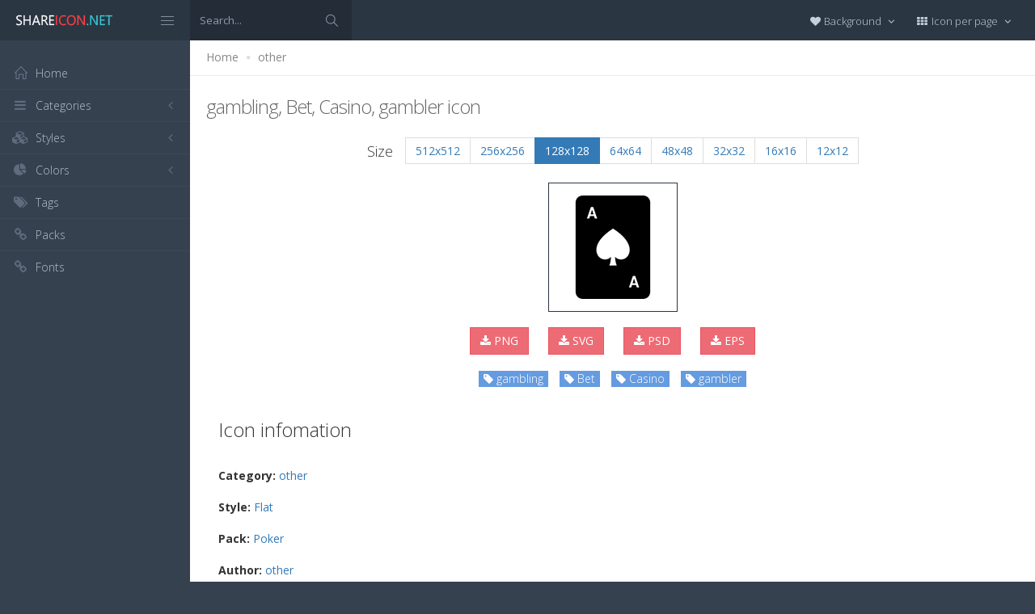

--- FILE ---
content_type: text/html; charset=utf-8
request_url: https://www.shareicon.net/gambling-bet-casino-gambler-732656
body_size: 11109
content:
<!DOCTYPE html>
<!--[if IE 8]> <html lang="en" class="ie8 no-js"> <![endif]-->
<!--[if IE 9]> <html lang="en" class="ie9 no-js"> <![endif]-->
<!--[if !IE]><!-->
<html lang="en">
<!--<![endif]-->
<head>
    <meta charset="utf-8" />
    <title>gambling, Bet, Casino, gambler icon</title>
    <meta http-equiv="X-UA-Compatible" content="IE=edge">
    <meta content="width=device-width, initial-scale=1" name="viewport" />
    <link href="//fonts.googleapis.com/css?family=Open+Sans:400,300,600,700&amp;subset=all" rel="stylesheet" type="text/css" />
    <link href="/Content/global/plugins/font-awesome/css/font-awesome.min.css" rel="stylesheet" type="text/css" />
    <link href="/Content/global/plugins/simple-line-icons/simple-line-icons.min.css" rel="stylesheet" type="text/css" />
    <link href="/Content/global/plugins/bootstrap/css/bootstrap.min.css" rel="stylesheet" type="text/css" />
    <link href="/Content/global/plugins/bootstrap-switch/css/bootstrap-switch.min.css" rel="stylesheet" type="text/css" />
    
    <link href="/Content/global/css/components.min.css" rel="stylesheet" type="text/css" />
    <link href="/Content/global/css/plugins.min.css" rel="stylesheet" type="text/css" />
    <link href="/Content/layouts/layout/css/layout.min.css" rel="stylesheet" type="text/css" />
    <link href="/Content/layouts/layout/css/themes/darkblue.min.css" rel="stylesheet" type="text/css" />
    <link href="/Content/layouts/layout/css/custom.min.css" rel="stylesheet" type="text/css" />
    <link href="/Content/styles.css" rel="stylesheet" />
    <link rel="shortcut icon" href="/favicon.ico" />
    
    <link rel="canonical" href="https://www.shareicon.net/gambling-bet-casino-gambler-732656" />
    <link rel="alternate" type="application/rss+xml" title="Share Icon RSS Feed" href="/rss/search" />
    <meta property="article:section" content="gambling, Bet, Casino, gambler" />
    <meta name="description" content="Download gambling, Bet, Casino, gambler icon, Category: other, Style: Flat, Packages: Poker, Author: other, License: Flaticon Basic License., Color: Black" />
    <meta name="keywords" content="gambling, Bet, Casino, gambler icon,other,Flat,Poker,other,BlackPNG,ICO,SVG,PSD,AI,SVG,EPS" />
    <meta name="twitter:site" content="www.shareicon.net">
    <meta name="twitter:title" content="gambling, Bet, Casino, gambler">
    <meta name="twitter:description" content="Download gambling, Bet, Casino, gambler icon, Category: other, Style: Flat, Packages: Poker, Author: other, License: Flaticon Basic License., Color: Black">
    <meta name="twitter:url" content="https://www.shareicon.net/gambling-bet-casino-gambler-732656">
    <meta property="og:title" content="gambling, Bet, Casino, gambler" />
    <meta property="og:description" content="Download gambling, Bet, Casino, gambler icon, Category: other, Style: Flat, Packages: Poker, Author: other, License: Flaticon Basic License., Color: Black" />
    <meta property="og:url" content="https://www.shareicon.net/gambling-bet-casino-gambler-732656" />
    <meta property="og:image" content="https://www.shareicon.net/data/2016/03/12/732656_casino_512x512.png" />
    <meta itemprop="dateCreated" content="3/12/2016 7:21:18 AM" />
    <meta itemprop="dateModified" content="8/14/2016 3:53:25 PM" />

</head>

<body class="page-header-fixed page-sidebar-closed-hide-logo page-content-white">
    <div class="page-header navbar navbar-fixed-top page-sidebar-fixed">
        <div class="page-header-inner ">
            <div class="page-logo">
                <a href="/" title="ShareIcon.net - Download free icons"><img src="/Content/layouts/layout/img/logo.png" alt="shareicon.net" class="logo-default" /></a>
                <div class="menu-toggler sidebar-toggler">
                    <span></span>
                </div>
            </div>
            <a href="javascript:;" class="menu-toggler responsive-toggler" data-toggle="collapse" data-target=".navbar-collapse">
                <span></span>
            </a>
            <form class="search-form search-form-expanded" action="/search" method="GET">
                <div class="input-group">
                    <input type="text" class="form-control" placeholder="Search..." name="kwd">
                    <span class="input-group-btn">
                        <a href="javascript:;" class="btn submit">
                            <i class="icon-magnifier"></i>
                        </a>
                    </span>
                </div>
            </form>

            

            <div class="top-menu">

                <ul class="nav navbar-nav pull-right">
                    <li class="dropdown dropdown-user">
                        <a href="javascript:;" class="dropdown-toggle" data-toggle="dropdown" data-hover="dropdown" data-close-others="true">
                            <span class="username"><i class="fa fa-heart"></i> Background </span>
                            <i class="fa fa-angle-down"></i>
                        </a>
                        <ul class="dropdown-menu dropdown-menu-default">
                            <li class="active">
                                <a href="javascript:setBackgroud('white');"><span class="square white"></span> White</a>
                            </li>
                            <li class="">
                                <a href="javascript:setBackgroud('black');;"><span class="square black"></span> Black</a>
                            </li>
                            <li class="">
                                <a href="javascript:setBackgroud('transparent');;"><span class="square"></span> Transparent</a>
                            </li>
                        </ul>
                    </li>
                    <li class="dropdown dropdown-user">
                        <a href="javascript:;" class="dropdown-toggle" data-toggle="dropdown" data-hover="dropdown" data-close-others="true">
                            <span class="username"><i class="fa fa-th"></i> Icon per page </span>
                            <i class="fa fa-angle-down"></i>
                        </a>
                        <ul class="dropdown-menu dropdown-menu-default">
                            <li class="">
                                <a href="javascript:setDefaultRow(12);"><i class="fa fa-square"></i> 12</a>
                            </li>
                            <li class="active">
                                <a href="javascript:setDefaultRow(24);;"><i class="fa fa-square"></i> 24 </a>
                            </li>
                            <li class="">
                                <a href="javascript:setDefaultRow(36);;"><i class="fa fa-square"></i> 36 </a>
                            </li>
                            <li class="">
                                <a href="javascript:setDefaultRow(48);;"><i class="fa fa-square"></i> 48 </a>
                            </li>
                            <li class="">
                                <a href="javascript:setDefaultRow(60);;"><i class="fa fa-square"></i> 60 </a>
                            </li>
                        </ul>
                    </li>
                </ul>
            </div>
        </div>
    </div>

    <div class="clearfix"> </div>
    <div class="page-container">
        <div class="page-sidebar-wrapper">
            

<div class="page-sidebar navbar-collapse collapse">
    <ul class="page-sidebar-menu  page-header-fixed " data-keep-expanded="false" data-auto-scroll="true" data-slide-speed="200" style="padding-top: 20px">
        <li class="sidebar-toggler-wrapper hide">
            <div class="sidebar-toggler"><span></span></div>
        </li>
        <li class="nav-item start">
            <a href="/" class="nav-link nav-toggle">
                <i class="icon-home"></i>
                <span class="title">Home</span>
            </a>
        </li>

        <li class="nav-item">
            <a href="javascript:;" class="nav-link nav-toggle">
                <i class="fa fa-bars"></i>
                <span class="title">Categories</span>
                <span class="arrow"></span>
            </a>
            <ul class="sub-menu">
                    <li class="nav-item">
                        <a href="/category/" class="nav-link">
                            <span class="title"></span>
                        </a>
                    </li>
                    <li class="nav-item">
                        <a href="/category/abstract" class="nav-link">
                            <span class="title">Abstract</span>
                        </a>
                    </li>
                    <li class="nav-item">
                        <a href="/category/clothes-accessories" class="nav-link">
                            <span class="title">Clothes &amp; accessories</span>
                        </a>
                    </li>
                    <li class="nav-item">
                        <a href="/category/agriculture-farming-gardening" class="nav-link">
                            <span class="title">Agriculture, farming, &amp; gardening</span>
                        </a>
                    </li>
                    <li class="nav-item">
                        <a href="/category/architecture-and-city" class="nav-link">
                            <span class="title">Architecture And City</span>
                        </a>
                    </li>
                    <li class="nav-item">
                        <a href="/category/art-and-design" class="nav-link">
                            <span class="title">Art And Design</span>
                        </a>
                    </li>
                    <li class="nav-item">
                        <a href="/category/files-and-folders" class="nav-link">
                            <span class="title">Files And Folders</span>
                        </a>
                    </li>
                    <li class="nav-item">
                        <a href="/category/hands-and-gestures" class="nav-link">
                            <span class="title">Hands And Gestures</span>
                        </a>
                    </li>
                    <li class="nav-item">
                        <a href="/category/maps-and-location" class="nav-link">
                            <span class="title">Maps And Location</span>
                        </a>
                    </li>
                    <li class="nav-item">
                        <a href="/category/shapes-and-symbols" class="nav-link">
                            <span class="title">Shapes And Symbols</span>
                        </a>
                    </li>
                    <li class="nav-item">
                        <a href="/category/time-and-date" class="nav-link">
                            <span class="title">Time And Date</span>
                        </a>
                    </li>
                    <li class="nav-item">
                        <a href="/category/tools-and-utensils" class="nav-link">
                            <span class="title">Tools And Utensils</span>
                        </a>
                    </li>
                    <li class="nav-item">
                        <a href="/category/commerce-and-shopping" class="nav-link">
                            <span class="title">Commerce And Shopping</span>
                        </a>
                    </li>
                    <li class="nav-item">
                        <a href="/category/shipping-and-delivery" class="nav-link">
                            <span class="title">Shipping And Delivery</span>
                        </a>
                    </li>
                    <li class="nav-item">
                        <a href="/category/sports-and-competition" class="nav-link">
                            <span class="title">Sports And Competition</span>
                        </a>
                    </li>
                    <li class="nav-item">
                        <a href="/category/furniture-and-household" class="nav-link">
                            <span class="title">Furniture And Household</span>
                        </a>
                    </li>
                    <li class="nav-item">
                        <a href="/category/business-and-finance" class="nav-link">
                            <span class="title">Business And Finance</span>
                        </a>
                    </li>
                    <li class="nav-item">
                        <a href="/category/love-and-romance" class="nav-link">
                            <span class="title">Love And Romance</span>
                        </a>
                    </li>
                    <li class="nav-item">
                        <a href="/category/music-and-multimedia" class="nav-link">
                            <span class="title">Music And Multimedia</span>
                        </a>
                    </li>
                    <li class="nav-item">
                        <a href="/category/food-and-restaurant" class="nav-link">
                            <span class="title">Food And Restaurant</span>
                        </a>
                    </li>
                    <li class="nav-item">
                        <a href="/category/birthday-and-party" class="nav-link">
                            <span class="title">Birthday And Party</span>
                        </a>
                    </li>
                    <li class="nav-item">
                        <a href="/category/farming-and-gardening" class="nav-link">
                            <span class="title">Farming And Gardening</span>
                        </a>
                    </li>
                    <li class="nav-item">
                        <a href="/category/seo-and-web" class="nav-link">
                            <span class="title">Seo And Web</span>
                        </a>
                    </li>
                    <li class="nav-item">
                        <a href="/category/maps-and-flags" class="nav-link">
                            <span class="title">Maps And Flags</span>
                        </a>
                    </li>
                    <li class="nav-item">
                        <a href="/category/healthcare-and-medical" class="nav-link">
                            <span class="title">Healthcare And Medical</span>
                        </a>
                    </li>
                    <li class="nav-item">
                        <a href="/category/ecology-and-environment" class="nav-link">
                            <span class="title">Ecology And Environment</span>
                        </a>
                    </li>
                    <li class="nav-item">
                        <a href="/category/kid-and-baby" class="nav-link">
                            <span class="title">Kid And Baby</span>
                        </a>
                    </li>
                    <li class="nav-item">
                        <a href="/category/construction-and-tools" class="nav-link">
                            <span class="title">Construction And Tools</span>
                        </a>
                    </li>
                    <li class="nav-item">
                        <a href="/category/professions-and-jobs" class="nav-link">
                            <span class="title">Professions And Jobs</span>
                        </a>
                    </li>
                    <li class="nav-item">
                        <a href="/category/hobbies-and-free-time" class="nav-link">
                            <span class="title">Hobbies And Free Time</span>
                        </a>
                    </li>
                    <li class="nav-item">
                        <a href="/category/brands-and-logotypes" class="nav-link">
                            <span class="title">Brands And Logotypes</span>
                        </a>
                    </li>
                    <li class="nav-item">
                        <a href="/category/animals" class="nav-link">
                            <span class="title">Animals</span>
                        </a>
                    </li>
                    <li class="nav-item">
                        <a href="/category/electronics-appliances" class="nav-link">
                            <span class="title">Electronics &amp; appliances</span>
                        </a>
                    </li>
                    <li class="nav-item">
                        <a href="/category/desktop-apps" class="nav-link">
                            <span class="title">Desktop apps</span>
                        </a>
                    </li>
                    <li class="nav-item">
                        <a href="/category/mobile-apps" class="nav-link">
                            <span class="title">Mobile apps</span>
                        </a>
                    </li>
                    <li class="nav-item">
                        <a href="/category/arrows" class="nav-link">
                            <span class="title">Arrows</span>
                        </a>
                    </li>
                    <li class="nav-item">
                        <a href="/category/art" class="nav-link">
                            <span class="title">Art</span>
                        </a>
                    </li>
                    <li class="nav-item">
                        <a href="/category/avatars-smileys" class="nav-link">
                            <span class="title">Avatars &amp; smileys</span>
                        </a>
                    </li>
                    <li class="nav-item">
                        <a href="/category/sports-awards" class="nav-link">
                            <span class="title">Sports &amp; awards</span>
                        </a>
                    </li>
                    <li class="nav-item">
                        <a href="/category/health-beauty-fashion" class="nav-link">
                            <span class="title">Health, Beauty, &amp; Fashion</span>
                        </a>
                    </li>
                    <li class="nav-item">
                        <a href="/category/beauty" class="nav-link">
                            <span class="title">Beauty</span>
                        </a>
                    </li>
                    <li class="nav-item">
                        <a href="/category/buildings" class="nav-link">
                            <span class="title">Buildings</span>
                        </a>
                    </li>
                    <li class="nav-item">
                        <a href="/category/interior-buildings" class="nav-link">
                            <span class="title">Interior &amp; buildings</span>
                        </a>
                    </li>
                    <li class="nav-item">
                        <a href="/category/business" class="nav-link">
                            <span class="title">Business</span>
                        </a>
                    </li>
                    <li class="nav-item">
                        <a href="/category/business-finance" class="nav-link">
                            <span class="title">Business &amp; finance</span>
                        </a>
                    </li>
                    <li class="nav-item">
                        <a href="/category/christmas" class="nav-link">
                            <span class="title">Christmas</span>
                        </a>
                    </li>
                    <li class="nav-item">
                        <a href="/category/cinema" class="nav-link">
                            <span class="title">Cinema</span>
                        </a>
                    </li>
                    <li class="nav-item">
                        <a href="/category/shopping-e-commerce" class="nav-link">
                            <span class="title">Shopping &amp; e-commerce</span>
                        </a>
                    </li>
                    <li class="nav-item">
                        <a href="/category/commerce" class="nav-link">
                            <span class="title">Commerce</span>
                        </a>
                    </li>
                    <li class="nav-item">
                        <a href="/category/communications" class="nav-link">
                            <span class="title">Communications</span>
                        </a>
                    </li>
                    <li class="nav-item">
                        <a href="/category/network-communications" class="nav-link">
                            <span class="title">Network &amp; communications</span>
                        </a>
                    </li>
                    <li class="nav-item">
                        <a href="/category/culture-communities" class="nav-link">
                            <span class="title">Culture &amp; communities</span>
                        </a>
                    </li>
                    <li class="nav-item">
                        <a href="/category/computer" class="nav-link">
                            <span class="title">Computer</span>
                        </a>
                    </li>
                    <li class="nav-item">
                        <a href="/category/computer-hardware" class="nav-link">
                            <span class="title">Computer &amp; hardware</span>
                        </a>
                    </li>
                    <li class="nav-item">
                        <a href="/category/tools-construction" class="nav-link">
                            <span class="title">Tools &amp; construction</span>
                        </a>
                    </li>
                    <li class="nav-item">
                        <a href="/category/controls" class="nav-link">
                            <span class="title">controls</span>
                        </a>
                    </li>
                    <li class="nav-item">
                        <a href="/category/cultures" class="nav-link">
                            <span class="title">Cultures</span>
                        </a>
                    </li>
                    <li class="nav-item">
                        <a href="/category/valentines-day" class="nav-link">
                            <span class="title">Valentines Day</span>
                        </a>
                    </li>
                    <li class="nav-item">
                        <a href="/category/shipping-delivery-fulfillment" class="nav-link">
                            <span class="title">Shipping, Delivery, &amp; Fulfillment</span>
                        </a>
                    </li>
                    <li class="nav-item">
                        <a href="/category/photography-graphic-design" class="nav-link">
                            <span class="title">Photography &amp; graphic design</span>
                        </a>
                    </li>
                    <li class="nav-item">
                        <a href="/category/food-drinks" class="nav-link">
                            <span class="title">Food &amp; drinks</span>
                        </a>
                    </li>
                    <li class="nav-item">
                        <a href="/category/easter" class="nav-link">
                            <span class="title">Easter</span>
                        </a>
                    </li>
                    <li class="nav-item">
                        <a href="/category/ecology-environmentalism" class="nav-link">
                            <span class="title">Ecology &amp; environmentalism</span>
                        </a>
                    </li>
                    <li class="nav-item">
                        <a href="/category/edit-tools" class="nav-link">
                            <span class="title">Edit Tools</span>
                        </a>
                    </li>
                    <li class="nav-item">
                        <a href="/category/education" class="nav-link">
                            <span class="title">Education</span>
                        </a>
                    </li>
                    <li class="nav-item">
                        <a href="/category/education-science" class="nav-link">
                            <span class="title">Education &amp; science</span>
                        </a>
                    </li>
                    <li class="nav-item">
                        <a href="/category/electronics" class="nav-link">
                            <span class="title">Electronics</span>
                        </a>
                    </li>
                    <li class="nav-item">
                        <a href="/category/military-law-enforcement" class="nav-link">
                            <span class="title">Military &amp; law enforcement</span>
                        </a>
                    </li>
                    <li class="nav-item">
                        <a href="/category/events-entertainment" class="nav-link">
                            <span class="title">Events &amp; Entertainment</span>
                        </a>
                    </li>
                    <li class="nav-item">
                        <a href="/category/entertainment" class="nav-link">
                            <span class="title">Entertainment</span>
                        </a>
                    </li>
                    <li class="nav-item">
                        <a href="/category/real-estate" class="nav-link">
                            <span class="title">Real Estate</span>
                        </a>
                    </li>
                    <li class="nav-item">
                        <a href="/category/family-home" class="nav-link">
                            <span class="title">Family &amp; home</span>
                        </a>
                    </li>
                    <li class="nav-item">
                        <a href="/category/fashion" class="nav-link">
                            <span class="title">Fashion</span>
                        </a>
                    </li>
                    <li class="nav-item">
                        <a href="/category/files-folders" class="nav-link">
                            <span class="title">Files &amp; folders</span>
                        </a>
                    </li>
                    <li class="nav-item">
                        <a href="/category/flags" class="nav-link">
                            <span class="title">Flags</span>
                        </a>
                    </li>
                    <li class="nav-item">
                        <a href="/category/food" class="nav-link">
                            <span class="title">food</span>
                        </a>
                    </li>
                    <li class="nav-item">
                        <a href="/category/gaming-gambling" class="nav-link">
                            <span class="title">Gaming &amp; gambling</span>
                        </a>
                    </li>
                    <li class="nav-item">
                        <a href="/category/gaming" class="nav-link">
                            <span class="title">Gaming</span>
                        </a>
                    </li>
                    <li class="nav-item">
                        <a href="/category/touch-gestures" class="nav-link">
                            <span class="title">Touch gestures</span>
                        </a>
                    </li>
                    <li class="nav-item">
                        <a href="/category/gestures" class="nav-link">
                            <span class="title">Gestures</span>
                        </a>
                    </li>
                    <li class="nav-item">
                        <a href="/category/halloween" class="nav-link">
                            <span class="title">Halloween</span>
                        </a>
                    </li>
                    <li class="nav-item">
                        <a href="/category/healthcare-medical" class="nav-link">
                            <span class="title">Healthcare &amp; medical</span>
                        </a>
                    </li>
                    <li class="nav-item">
                        <a href="/category/recreation-hobbies" class="nav-link">
                            <span class="title">Recreation &amp; hobbies</span>
                        </a>
                    </li>
                    <li class="nav-item">
                        <a href="/category/holidays" class="nav-link">
                            <span class="title">Holidays</span>
                        </a>
                    </li>
                    <li class="nav-item">
                        <a href="/category/travel-hotels" class="nav-link">
                            <span class="title">Travel &amp; hotels</span>
                        </a>
                    </li>
                    <li class="nav-item">
                        <a href="/category/industry" class="nav-link">
                            <span class="title">Industry</span>
                        </a>
                    </li>
                    <li class="nav-item">
                        <a href="/category/interface" class="nav-link">
                            <span class="title">Interface</span>
                        </a>
                    </li>
                    <li class="nav-item">
                        <a href="/category/ios7-optimized" class="nav-link">
                            <span class="title">iOS7 optimized</span>
                        </a>
                    </li>
                    <li class="nav-item">
                        <a href="/category/logo" class="nav-link">
                            <span class="title">Logo</span>
                        </a>
                    </li>
                    <li class="nav-item">
                        <a href="/category/maps-navigation" class="nav-link">
                            <span class="title">Maps &amp; navigation</span>
                        </a>
                    </li>
                    <li class="nav-item">
                        <a href="/category/marketing" class="nav-link">
                            <span class="title">Marketing</span>
                        </a>
                    </li>
                    <li class="nav-item">
                        <a href="/category/social-media" class="nav-link">
                            <span class="title">Social media</span>
                        </a>
                    </li>
                    <li class="nav-item">
                        <a href="/category/medical" class="nav-link">
                            <span class="title">Medical</span>
                        </a>
                    </li>
                    <li class="nav-item">
                        <a href="/category/miscellaneous" class="nav-link">
                            <span class="title">Miscellaneous</span>
                        </a>
                    </li>
                    <li class="nav-item">
                        <a href="/category/mixed" class="nav-link">
                            <span class="title">Mixed</span>
                        </a>
                    </li>
                    <li class="nav-item">
                        <a href="/category/monuments" class="nav-link">
                            <span class="title">Monuments</span>
                        </a>
                    </li>
                    <li class="nav-item">
                        <a href="/category/music-multimedia" class="nav-link">
                            <span class="title">Music &amp; multimedia</span>
                        </a>
                    </li>
                    <li class="nav-item">
                        <a href="/category/multimedia" class="nav-link">
                            <span class="title">Multimedia</span>
                        </a>
                    </li>
                    <li class="nav-item">
                        <a href="/category/music" class="nav-link">
                            <span class="title">Music</span>
                        </a>
                    </li>
                    <li class="nav-item">
                        <a href="/category/nature-outdoors" class="nav-link">
                            <span class="title">Nature &amp; outdoors</span>
                        </a>
                    </li>
                    <li class="nav-item">
                        <a href="/category/nature" class="nav-link">
                            <span class="title">Nature</span>
                        </a>
                    </li>
                    <li class="nav-item">
                        <a href="/category/networking" class="nav-link">
                            <span class="title">Networking</span>
                        </a>
                    </li>
                    <li class="nav-item">
                        <a href="/category/other" class="nav-link">
                            <span class="title">other</span>
                        </a>
                    </li>
                    <li class="nav-item">
                        <a href="/category/people" class="nav-link">
                            <span class="title">People</span>
                        </a>
                    </li>
                    <li class="nav-item">
                        <a href="/category/romance" class="nav-link">
                            <span class="title">Romance</span>
                        </a>
                    </li>
                    <li class="nav-item">
                        <a href="/category//root" class="nav-link">
                            <span class="title">Root</span>
                        </a>
                    </li>
                    <li class="nav-item">
                        <a href="/category/security" class="nav-link">
                            <span class="title">Security</span>
                        </a>
                    </li>
                    <li class="nav-item">
                        <a href="/category/seo-web" class="nav-link">
                            <span class="title">SEO &amp; web</span>
                        </a>
                    </li>
                    <li class="nav-item">
                        <a href="/category/shapes" class="nav-link">
                            <span class="title">shapes</span>
                        </a>
                    </li>
                    <li class="nav-item">
                        <a href="/category/signaling" class="nav-link">
                            <span class="title">Signaling</span>
                        </a>
                    </li>
                    <li class="nav-item">
                        <a href="/category/signs" class="nav-link">
                            <span class="title">Signs</span>
                        </a>
                    </li>
                    <li class="nav-item">
                        <a href="/category/signs-symbols" class="nav-link">
                            <span class="title">Signs &amp; symbols</span>
                        </a>
                    </li>
                    <li class="nav-item">
                        <a href="/category/smileys" class="nav-link">
                            <span class="title">Smileys</span>
                        </a>
                    </li>
                    <li class="nav-item">
                        <a href="/category/social" class="nav-link">
                            <span class="title">social</span>
                        </a>
                    </li>
                    <li class="nav-item">
                        <a href="/category/sports" class="nav-link">
                            <span class="title">Sports</span>
                        </a>
                    </li>
                    <li class="nav-item">
                        <a href="/category/summer" class="nav-link">
                            <span class="title">Summer</span>
                        </a>
                    </li>
                    <li class="nav-item">
                        <a href="/category/technology" class="nav-link">
                            <span class="title">technology</span>
                        </a>
                    </li>
                    <li class="nav-item">
                        <a href="/category/transport" class="nav-link">
                            <span class="title">Transport</span>
                        </a>
                    </li>
                    <li class="nav-item">
                        <a href="/category/transportation" class="nav-link">
                            <span class="title">Transportation</span>
                        </a>
                    </li>
                    <li class="nav-item">
                        <a href="/category/travel" class="nav-link">
                            <span class="title">Travel</span>
                        </a>
                    </li>
                    <li class="nav-item">
                        <a href="/category/ui" class="nav-link">
                            <span class="title">UI</span>
                        </a>
                    </li>
                    <li class="nav-item">
                        <a href="/category/user" class="nav-link">
                            <span class="title">User</span>
                        </a>
                    </li>
                    <li class="nav-item">
                        <a href="/category/weapons" class="nav-link">
                            <span class="title">Weapons</span>
                        </a>
                    </li>
                    <li class="nav-item">
                        <a href="/category/weather" class="nav-link">
                            <span class="title">Weather</span>
                        </a>
                    </li>
                    <li class="nav-item">
                        <a href="/category/web" class="nav-link">
                            <span class="title">Web</span>
                        </a>
                    </li>
                    <li class="nav-item">
                        <a href="/category/wellness" class="nav-link">
                            <span class="title">Wellness</span>
                        </a>
                    </li>
            </ul>
        </li>
        <li class="nav-item">
            <a href="javascript:;" class="nav-link nav-toggle">
                <i class="fa fa-cubes"></i>
                <span class="title">Styles</span>
                <span class="arrow"></span>
            </a>
            <ul class="sub-menu">
                    <li class="nav-item">
                        <a href="/style/3d" class="nav-link">
                            <span class="title">3D</span>
                        </a>
                    </li>
                    <li class="nav-item">
                        <a href="/style/badge" class="nav-link">
                            <span class="title">Badge</span>
                        </a>
                    </li>
                    <li class="nav-item">
                        <a href="/style/cartoon" class="nav-link">
                            <span class="title">Cartoon</span>
                        </a>
                    </li>
                    <li class="nav-item">
                        <a href="/style/filled-outline" class="nav-link">
                            <span class="title">Filled outline</span>
                        </a>
                    </li>
                    <li class="nav-item">
                        <a href="/style/flat" class="nav-link">
                            <span class="title">Flat</span>
                        </a>
                    </li>
                    <li class="nav-item">
                        <a href="/style/glyph" class="nav-link">
                            <span class="title">Glyph</span>
                        </a>
                    </li>
                    <li class="nav-item">
                        <a href="/style/handdrawn" class="nav-link">
                            <span class="title">Handdrawn</span>
                        </a>
                    </li>
                    <li class="nav-item">
                        <a href="/style/long-shadow" class="nav-link">
                            <span class="title">Long Shadow</span>
                        </a>
                    </li>
                    <li class="nav-item">
                        <a href="/style/outline" class="nav-link">
                            <span class="title">Outline</span>
                        </a>
                    </li>
                    <li class="nav-item">
                        <a href="/style/photorealistic" class="nav-link">
                            <span class="title">Photorealistic</span>
                        </a>
                    </li>
                    <li class="nav-item">
                        <a href="/style/pixel" class="nav-link">
                            <span class="title">Pixel</span>
                        </a>
                    </li>
                    <li class="nav-item">
                        <a href="/style/smooth" class="nav-link">
                            <span class="title">Smooth</span>
                        </a>
                    </li>
            </ul>
        </li>

        


        <li class="nav-item">
            <a href="javascript:;" class="nav-link nav-toggle">
                <i class="fa fa-pie-chart"></i>
                <span class="title">Colors</span>
                <span class="arrow"></span>
            </a>
            <ul class="sub-menu">
                <li class="nav-item">
                    <div class="colors">
                            <a href="/color/black" title="Find all icon with color Black"><i class="fa fa-square" style="color:Black"></i></a>
                            <a href="/color/darkslategray" title="Find all icon with color DarkSlateGray"><i class="fa fa-square" style="color:DarkSlateGray"></i></a>
                            <a href="/color/whitesmoke" title="Find all icon with color WhiteSmoke"><i class="fa fa-square" style="color:WhiteSmoke"></i></a>
                            <a href="/color/darkgray" title="Find all icon with color DarkGray"><i class="fa fa-square" style="color:DarkGray"></i></a>
                            <a href="/color/gray" title="Find all icon with color Gray"><i class="fa fa-square" style="color:Gray"></i></a>
                            <a href="/color/gainsboro" title="Find all icon with color Gainsboro"><i class="fa fa-square" style="color:Gainsboro"></i></a>
                            <a href="/color/dimgray" title="Find all icon with color DimGray"><i class="fa fa-square" style="color:DimGray"></i></a>
                            <a href="/color/steelblue" title="Find all icon with color SteelBlue"><i class="fa fa-square" style="color:SteelBlue"></i></a>
                            <a href="/color/gold" title="Find all icon with color Gold"><i class="fa fa-square" style="color:Gold"></i></a>
                            <a href="/color/dodgerblue" title="Find all icon with color DodgerBlue"><i class="fa fa-square" style="color:DodgerBlue"></i></a>
                            <a href="/color/silver" title="Find all icon with color Silver"><i class="fa fa-square" style="color:Silver"></i></a>
                            <a href="/color/lavender" title="Find all icon with color Lavender"><i class="fa fa-square" style="color:Lavender"></i></a>
                            <a href="/color/darkslateblue" title="Find all icon with color DarkSlateBlue"><i class="fa fa-square" style="color:DarkSlateBlue"></i></a>
                            <a href="/color/sandybrown" title="Find all icon with color SandyBrown"><i class="fa fa-square" style="color:SandyBrown"></i></a>
                            <a href="/color/goldenrod" title="Find all icon with color Goldenrod"><i class="fa fa-square" style="color:Goldenrod"></i></a>
                            <a href="/color/khaki" title="Find all icon with color Khaki"><i class="fa fa-square" style="color:Khaki"></i></a>
                            <a href="/color/cornflowerblue" title="Find all icon with color CornflowerBlue"><i class="fa fa-square" style="color:CornflowerBlue"></i></a>
                            <a href="/color/firebrick" title="Find all icon with color Firebrick"><i class="fa fa-square" style="color:Firebrick"></i></a>
                            <a href="/color/crimson" title="Find all icon with color Crimson"><i class="fa fa-square" style="color:Crimson"></i></a>
                            <a href="/color/lightgray" title="Find all icon with color LightGray"><i class="fa fa-square" style="color:LightGray"></i></a>
                            <a href="/color/chocolate" title="Find all icon with color Chocolate"><i class="fa fa-square" style="color:Chocolate"></i></a>
                            <a href="/color/midnightblue" title="Find all icon with color MidnightBlue"><i class="fa fa-square" style="color:MidnightBlue"></i></a>
                            <a href="/color/saddlebrown" title="Find all icon with color SaddleBrown"><i class="fa fa-square" style="color:SaddleBrown"></i></a>
                            <a href="/color/yellowgreen" title="Find all icon with color YellowGreen"><i class="fa fa-square" style="color:YellowGreen"></i></a>
                            <a href="/color/indianred" title="Find all icon with color IndianRed"><i class="fa fa-square" style="color:IndianRed"></i></a>
                            <a href="/color/tomato" title="Find all icon with color Tomato"><i class="fa fa-square" style="color:Tomato"></i></a>
                            <a href="/color/royalblue" title="Find all icon with color RoyalBlue"><i class="fa fa-square" style="color:RoyalBlue"></i></a>
                            <a href="/color/skyblue" title="Find all icon with color SkyBlue"><i class="fa fa-square" style="color:SkyBlue"></i></a>
                            <a href="/color/darkorange" title="Find all icon with color DarkOrange"><i class="fa fa-square" style="color:DarkOrange"></i></a>
                            <a href="/color/olivedrab" title="Find all icon with color OliveDrab"><i class="fa fa-square" style="color:OliveDrab"></i></a>
                            <a href="/color/deepskyblue" title="Find all icon with color DeepSkyBlue"><i class="fa fa-square" style="color:DeepSkyBlue"></i></a>
                            <a href="/color/peru" title="Find all icon with color Peru"><i class="fa fa-square" style="color:Peru"></i></a>
                            <a href="/color/sienna" title="Find all icon with color Sienna"><i class="fa fa-square" style="color:Sienna"></i></a>
                            <a href="/color/red" title="Find all icon with color Red"><i class="fa fa-square" style="color:Red"></i></a>
                            <a href="/color/lightslategray" title="Find all icon with color LightSlateGray"><i class="fa fa-square" style="color:LightSlateGray"></i></a>
                            <a href="/color/darkcyan" title="Find all icon with color DarkCyan"><i class="fa fa-square" style="color:DarkCyan"></i></a>
                            <a href="/color/lightsteelblue" title="Find all icon with color LightSteelBlue"><i class="fa fa-square" style="color:LightSteelBlue"></i></a>
                            <a href="/color/orange" title="Find all icon with color Orange"><i class="fa fa-square" style="color:Orange"></i></a>
                            <a href="/color/darkkhaki" title="Find all icon with color DarkKhaki"><i class="fa fa-square" style="color:DarkKhaki"></i></a>
                            <a href="/color/teal" title="Find all icon with color Teal"><i class="fa fa-square" style="color:Teal"></i></a>
                            <a href="/color/forestgreen" title="Find all icon with color ForestGreen"><i class="fa fa-square" style="color:ForestGreen"></i></a>
                            <a href="/color/lightseagreen" title="Find all icon with color LightSeaGreen"><i class="fa fa-square" style="color:LightSeaGreen"></i></a>
                            <a href="/color/limegreen" title="Find all icon with color LimeGreen"><i class="fa fa-square" style="color:LimeGreen"></i></a>
                            <a href="/color/darkolivegreen" title="Find all icon with color DarkOliveGreen"><i class="fa fa-square" style="color:DarkOliveGreen"></i></a>
                            <a href="/color/seagreen" title="Find all icon with color SeaGreen"><i class="fa fa-square" style="color:SeaGreen"></i></a>
                            <a href="/color/orangered" title="Find all icon with color OrangeRed"><i class="fa fa-square" style="color:OrangeRed"></i></a>
                            <a href="/color/darkturquoise" title="Find all icon with color DarkTurquoise"><i class="fa fa-square" style="color:DarkTurquoise"></i></a>
                            <a href="/color/lightskyblue" title="Find all icon with color LightSkyBlue"><i class="fa fa-square" style="color:LightSkyBlue"></i></a>
                            <a href="/color/darkgoldenrod" title="Find all icon with color DarkGoldenrod"><i class="fa fa-square" style="color:DarkGoldenrod"></i></a>
                            <a href="/color/mediumturquoise" title="Find all icon with color MediumTurquoise"><i class="fa fa-square" style="color:MediumTurquoise"></i></a>
                            <a href="/color/darkseagreen" title="Find all icon with color DarkSeaGreen"><i class="fa fa-square" style="color:DarkSeaGreen"></i></a>
                            <a href="/color/maroon" title="Find all icon with color Maroon"><i class="fa fa-square" style="color:Maroon"></i></a>
                            <a href="/color/cadetblue" title="Find all icon with color CadetBlue"><i class="fa fa-square" style="color:CadetBlue"></i></a>
                            <a href="/color/mediumseagreen" title="Find all icon with color MediumSeaGreen"><i class="fa fa-square" style="color:MediumSeaGreen"></i></a>
                            <a href="/color/burlywood" title="Find all icon with color BurlyWood"><i class="fa fa-square" style="color:BurlyWood"></i></a>
                            <a href="/color/darkred" title="Find all icon with color DarkRed"><i class="fa fa-square" style="color:DarkRed"></i></a>
                            <a href="/color/snow" title="Find all icon with color Snow"><i class="fa fa-square" style="color:Snow"></i></a>
                            <a href="/color/coral" title="Find all icon with color Coral"><i class="fa fa-square" style="color:Coral"></i></a>
                            <a href="/color/lightblue" title="Find all icon with color LightBlue"><i class="fa fa-square" style="color:LightBlue"></i></a>
                            <a href="/color/paleturquoise" title="Find all icon with color PaleTurquoise"><i class="fa fa-square" style="color:PaleTurquoise"></i></a>
                            <a href="/color/darkgreen" title="Find all icon with color DarkGreen"><i class="fa fa-square" style="color:DarkGreen"></i></a>
                            <a href="/color/linen" title="Find all icon with color Linen"><i class="fa fa-square" style="color:Linen"></i></a>
                            <a href="/color/brown" title="Find all icon with color Brown"><i class="fa fa-square" style="color:Brown"></i></a>
                            <a href="/color/palevioletred" title="Find all icon with color PaleVioletRed"><i class="fa fa-square" style="color:PaleVioletRed"></i></a>
                            <a href="/color/tan" title="Find all icon with color Tan"><i class="fa fa-square" style="color:Tan"></i></a>
                            <a href="/color/mediumaquamarine" title="Find all icon with color MediumAquamarine"><i class="fa fa-square" style="color:MediumAquamarine"></i></a>
                            <a href="/color/navajowhite" title="Find all icon with color NavajoWhite"><i class="fa fa-square" style="color:NavajoWhite"></i></a>
                            <a href="/color/slategray" title="Find all icon with color SlateGray"><i class="fa fa-square" style="color:SlateGray"></i></a>
                            <a href="/color/aliceblue" title="Find all icon with color AliceBlue"><i class="fa fa-square" style="color:AliceBlue"></i></a>
                            <a href="/color/mediumvioletred" title="Find all icon with color MediumVioletRed"><i class="fa fa-square" style="color:MediumVioletRed"></i></a>
                            <a href="/color/rosybrown" title="Find all icon with color RosyBrown"><i class="fa fa-square" style="color:RosyBrown"></i></a>
                            <a href="/color/green" title="Find all icon with color Green"><i class="fa fa-square" style="color:Green"></i></a>
                            <a href="/color/antiquewhite" title="Find all icon with color AntiqueWhite"><i class="fa fa-square" style="color:AntiqueWhite"></i></a>
                            <a href="/color/mediumorchid" title="Find all icon with color MediumOrchid"><i class="fa fa-square" style="color:MediumOrchid"></i></a>
                            <a href="/color/wheat" title="Find all icon with color Wheat"><i class="fa fa-square" style="color:Wheat"></i></a>
                            <a href="/color/deeppink" title="Find all icon with color DeepPink"><i class="fa fa-square" style="color:DeepPink"></i></a>
                            <a href="/color/palegoldenrod" title="Find all icon with color PaleGoldenrod"><i class="fa fa-square" style="color:PaleGoldenrod"></i></a>
                            <a href="/color/powderblue" title="Find all icon with color PowderBlue"><i class="fa fa-square" style="color:PowderBlue"></i></a>
                            <a href="/color/mediumpurple" title="Find all icon with color MediumPurple"><i class="fa fa-square" style="color:MediumPurple"></i></a>
                            <a href="/color/lightpink" title="Find all icon with color LightPink"><i class="fa fa-square" style="color:LightPink"></i></a>
                            <a href="/color/turquoise" title="Find all icon with color Turquoise"><i class="fa fa-square" style="color:Turquoise"></i></a>
                            <a href="/color/lightcoral" title="Find all icon with color LightCoral"><i class="fa fa-square" style="color:LightCoral"></i></a>
                            <a href="/color/salmon" title="Find all icon with color Salmon"><i class="fa fa-square" style="color:Salmon"></i></a>
                            <a href="/color/olive" title="Find all icon with color Olive"><i class="fa fa-square" style="color:Olive"></i></a>
                            <a href="/color/lightsalmon" title="Find all icon with color LightSalmon"><i class="fa fa-square" style="color:LightSalmon"></i></a>
                            <a href="/color/darkblue" title="Find all icon with color DarkBlue"><i class="fa fa-square" style="color:DarkBlue"></i></a>
                            <a href="/color/beige" title="Find all icon with color Beige"><i class="fa fa-square" style="color:Beige"></i></a>
                            <a href="/color/darkorchid" title="Find all icon with color DarkOrchid"><i class="fa fa-square" style="color:DarkOrchid"></i></a>
                            <a href="/color/indigo" title="Find all icon with color Indigo"><i class="fa fa-square" style="color:Indigo"></i></a>
                            <a href="/color/lightcyan" title="Find all icon with color LightCyan"><i class="fa fa-square" style="color:LightCyan"></i></a>
                            <a href="/color/slateblue" title="Find all icon with color SlateBlue"><i class="fa fa-square" style="color:SlateBlue"></i></a>
                            <a href="/color/ghostwhite" title="Find all icon with color GhostWhite"><i class="fa fa-square" style="color:GhostWhite"></i></a>
                            <a href="/color/moccasin" title="Find all icon with color Moccasin"><i class="fa fa-square" style="color:Moccasin"></i></a>
                            <a href="/color/yellow" title="Find all icon with color Yellow"><i class="fa fa-square" style="color:Yellow"></i></a>
                            <a href="/color/darksalmon" title="Find all icon with color DarkSalmon"><i class="fa fa-square" style="color:DarkSalmon"></i></a>
                            <a href="/color/lemonchiffon" title="Find all icon with color LemonChiffon"><i class="fa fa-square" style="color:LemonChiffon"></i></a>
                            <a href="/color/hotpink" title="Find all icon with color HotPink"><i class="fa fa-square" style="color:HotPink"></i></a>
                            <a href="/color/purple" title="Find all icon with color Purple"><i class="fa fa-square" style="color:Purple"></i></a>
                            <a href="/color/lightgreen" title="Find all icon with color LightGreen"><i class="fa fa-square" style="color:LightGreen"></i></a>
                            <a href="/color/lawngreen" title="Find all icon with color LawnGreen"><i class="fa fa-square" style="color:LawnGreen"></i></a>
                    </div>
                </li>
            </ul>
        </li>

        <li class="nav-item">
            <a href="/tags" class="nav-link nav-toggle">
                <i class="fa fa-tags"></i>
                <span class="title">Tags</span>
            </a>
        </li>

        <li class="nav-item">
            <a href="/packs" class="nav-link nav-toggle">
                <i class="fa fa-link"></i>
                <span class="title">Packs</span>
            </a>
        </li>
		
		
		<li class="nav-item">
            <a href="https://www.wfonts.com" title="Download free fonts" class="nav-link nav-toggle" target="_blank">
                <i class="fa fa-link"></i>
                <span class="title">Fonts</span>
            </a>
        </li>
		
		
    </ul>
</div>

        </div>
        <div class="page-content-wrapper">
            <div class="page-content bgWidth">
                




<div class="page-bar">
    <ul class="page-breadcrumb">
        <li>
            <a href="/" title="Share icon, Find free icon">Home</a>
            <i class="fa fa-circle"></i>
        </li>
        <li>
                <a href="/category/other" title="Find other Icon"><span>other</span></a>
        </li>
    </ul>
</div>



<h1 class="page-title">
    gambling, Bet, Casino, gambler icon
</h1>

<div class="row">
    <div class="col-lg-12">
        <div class="details">

            <div class="tools">
                <div class="size">
                    <h4>Size</h4>
                    <ul class="pagination" id="allSize">

                            <li class=""><a data-size="512x512" href="/data/512x512/2016/03/12/732656_casino_512x512.png">512x512</a></li>
                            <li class=""><a data-size="256x256" href="/data/256x256/2016/03/12/732656_casino_512x512.png">256x256</a></li>
                            <li class="active"><a data-size="128x128" href="/data/128x128/2016/03/12/732656_casino_512x512.png">128x128</a></li>
                            <li class=""><a data-size="64x64" href="/data/64x64/2016/03/12/732656_casino_512x512.png">64x64</a></li>
                            <li class=""><a data-size="48x48" href="/data/48x48/2016/03/12/732656_casino_512x512.png">48x48</a></li>
                            <li class=""><a data-size="32x32" href="/data/32x32/2016/03/12/732656_casino_512x512.png">32x32</a></li>
                            <li class=""><a data-size="16x16" href="/data/16x16/2016/03/12/732656_casino_512x512.png">16x16</a></li>
                            <li class=""><a data-size="12x12" href="/data/12x12/2016/03/12/732656_casino_512x512.png">12x12</a></li>
                    </ul>
                </div>
                <div class="clearboth"></div>
                <div class="image-icon white">
                    <img id="imgPreview" src="/data/128x128/2016/03/12/732656_casino_512x512.png" alt="gambling, Bet, Casino, gambler Icon" />
                </div>
                <div class="clearboth"></div>
                

                <div class="download">
                        <a title="Download gambling, Bet, Casino, gambler PNG icon" id="pngLink" class="btn btn-danger" href="/download/128x128//2016/03/12/732656_casino_512x512.png"><i class="fa fa-download"></i> PNG</a>

                        <a title="Download gambling, Bet, Casino, gambler SVG icon" class="btn btn-danger" href="/download/2016/03/12/732656_casino.svg"><i class="fa fa-download"></i> SVG</a>




                        <a title="Download gambling, Bet, Casino, gambler PSD icon" class="btn btn-danger" href="/download/2016/03/12/732656_casino.psd"><i class="fa fa-download"></i> PSD</a>

                        <a title="Download gambling, Bet, Casino, gambler EPS icon" class="btn btn-danger" href="/download/2016/03/12/732656_casino.eps"><i class="fa fa-download"></i> EPS</a>
                </div>

               

                <div class="info">
                    <div class="item">
                        <a class="label label-info" title="Find gambling Icon"  href="/tag/gambling"><i class="fa fa-tag"></i> gambling</a> <a class="label label-info" title="Find Bet Icon"  href="/tag/bet"><i class="fa fa-tag"></i> Bet</a> <a class="label label-info" title="Find Casino Icon"  href="/tag/casino"><i class="fa fa-tag"></i> Casino</a> <a class="label label-info" title="Find gambler Icon"  href="/tag/gambler"><i class="fa fa-tag"></i> gambler</a>
                    </div>
                </div>
            </div>
        </div>
    </div>
    <div class="col-lg-12">
		<div class="row" style="margin:20px 0;">
			<div class="col-md-12">
			<div class="head clearboth">
					<h3 style="float:left">Icon infomation</h3>
					<div class="share-social">
						<div class="google">
							<div class="g-plusone" data-size="medium"></div>
						</div>
						<div class="facebook">
							<div class="fb-like" data-href="/gambling-bet-casino-gambler-732656" data-layout="button_count" data-action="like" data-show-faces="true" data-share="true"></div>
						</div>
					</div>
				</div>

			</div>
			<div class="col-md-6">
			
				
				<div class="infoIcon">

						<p>
							<strong>Category:</strong> <a title="Find all icon in other category" href="/category/other">other</a>
						</p>
											<p>
							<strong>Style:</strong> <a title="Find all icon with other style" href="/style/flat">Flat</a>
						</p>
											<p><strong>Pack:</strong> <a title="Find all icon in other pack" href="/pack/poker">Poker</a></p>
											<p><strong>Author:</strong> <a title="Find all icon by other" href="/author/other">other</a> </p>
											<p><strong>License:</strong> <a title="Find all icon in Flaticon Basic License. license" href="/license/flaticon-basic-license">Flaticon Basic License.</a></p>
											<p><strong>Base color:</strong> <a title="Find all icon with Black color" href="/color/black">Black</a></p>
					
				</div>
			</div>
			<div class="col-md-6">
				<!-- -->
			</div>
		</div>
		
        
    </div>
</div>
<hr />
<h2 class="page-title">Similar icon</h2>

<div class="row">
	<div class="col-md-10">
		<ul class="white icon-lists">


<li class="icon">
    <p class="button">
            <a title="Download poker, Black jack, gaming, Casino, gambling, entertainment, Ace Of Hearts PNG Icon" href="/download/2017/04/06/882903_poker_512x512.png">PNG</a>
                                    <a title="Download poker, Black jack, gaming, Casino, gambling, entertainment, Ace Of Hearts SVG Icon" href="/download/2017/04/06/882903_poker.svg">SVG</a>
                    <a title="Download poker, Black jack, gaming, Casino, gambling, entertainment, Ace Of Hearts PSD Icon" href="/download/2017/04/06/882903_poker.psd">PSD</a>
                    <a title="Download poker, Black jack, gaming, Casino, gambling, entertainment, Ace Of Hearts EPS Icon" href="/download/2017/04/06/882903_poker.eps">EPS</a>
        <a href="/poker-black-jack-gaming-casino-gambling-entertainment-ace-of-hearts-882903">MORE</a>
    </p>

    <a href="/poker-black-jack-gaming-casino-gambling-entertainment-ace-of-hearts-882903">
        <img src="/data/128x128/2017/04/06/882903_poker_512x512.png" style="top:36px;left:36px" alt="poker, Black jack, gaming, Casino, gambling, entertainment, Ace Of Hearts Salmon icon" />
    </a>

    <div class="cover" onclick="window.location.href = '/poker-black-jack-gaming-casino-gambling-entertainment-ace-of-hearts-882903';">
                    <p><i class="fa fa-cubes"></i> <a href="/style/flat" title="View more Flat Icon">Flat</a></p>
                            <p><i class="fa fa-tags"></i> <a href="/tag/poker">poker</a>, <a href="/tag/black jack">Black jack</a>, <a href="/tag/gaming">gaming</a></p>
                    <p><i class="fa fa-pie-chart" style="color:Salmon"></i> <a href="/color/salmon" title="View more Salmon Icon">Salmon</a></p>
        <p><i class="fa fa-picture-o"></i> <span>512x512</span></p>
    </div>
</li>

<li class="icon">
    <p class="button">
            <a title="Download sport, number, Billiard, Bet, Billiards, gambling, gambler, Sports And Competition PNG Icon" href="/download/2016/10/18/844669_sport_512x512.png">PNG</a>
                                    <a title="Download sport, number, Billiard, Bet, Billiards, gambling, gambler, Sports And Competition SVG Icon" href="/download/2016/10/18/844669_sport.svg">SVG</a>
                    <a title="Download sport, number, Billiard, Bet, Billiards, gambling, gambler, Sports And Competition PSD Icon" href="/download/2016/10/18/844669_sport.psd">PSD</a>
                <a href="/sport-number-billiard-bet-billiards-gambling-gambler-sports-and-competition-844669">MORE</a>
    </p>

    <a href="/sport-number-billiard-bet-billiards-gambling-gambler-sports-and-competition-844669">
        <img src="/data/128x128/2016/10/18/844669_sport_512x512.png" style="top:36px;left:36px" alt="sport, number, Billiard, Bet, Billiards, gambling, gambler, Sports And Competition Black icon" />
    </a>

    <div class="cover" onclick="window.location.href = '/sport-number-billiard-bet-billiards-gambling-gambler-sports-and-competition-844669';">
            <p><i class="fa fa-bars"></i> <a href="/category/sports-and-competition" title="View more Sports And Competition Icon">Sports And Competition</a></p>
                    <p><i class="fa fa-cubes"></i> <a href="/style/flat" title="View more Flat Icon">Flat</a></p>
                    <p><i class="fa fa-folder"></i> <a href="/pack/sports" title="View more Sports Icon">Sports</a></p>
                    <p><i class="fa fa-tags"></i> <a href="/tag/sport">sport</a>, <a href="/tag/number">number</a>, <a href="/tag/billiard">Billiard</a></p>
                    <p><i class="fa fa-pie-chart" style="color:Black"></i> <a href="/color/black" title="View more Black Icon">Black</a></p>
        <p><i class="fa fa-picture-o"></i> <span>512x512</span></p>
    </div>
</li>

<li class="icon">
    <p class="button">
            <a title="Download Game, sports, sticks, Billiard, Fun, gambling PNG Icon" href="/download/2016/10/11/841484_game_512x512.png">PNG</a>
                                    <a title="Download Game, sports, sticks, Billiard, Fun, gambling SVG Icon" href="/download/2016/10/11/841484_game.svg">SVG</a>
                    <a title="Download Game, sports, sticks, Billiard, Fun, gambling PSD Icon" href="/download/2016/10/11/841484_game.psd">PSD</a>
                    <a title="Download Game, sports, sticks, Billiard, Fun, gambling EPS Icon" href="/download/2016/10/11/841484_game.eps">EPS</a>
        <a href="/game-sports-sticks-billiard-fun-gambling-841484">MORE</a>
    </p>

    <a href="/game-sports-sticks-billiard-fun-gambling-841484">
        <img src="/data/128x128/2016/10/11/841484_game_512x512.png" style="top:36px;left:36px" alt="Game, sports, sticks, Billiard, Fun, gambling Black icon" />
    </a>

    <div class="cover" onclick="window.location.href = '/game-sports-sticks-billiard-fun-gambling-841484';">
            <p><i class="fa fa-bars"></i> <a href="/category/sports" title="View more Sports Icon">Sports</a></p>
                    <p><i class="fa fa-cubes"></i> <a href="/style/flat" title="View more Flat Icon">Flat</a></p>
                    <p><i class="fa fa-folder"></i> <a href="/pack/casino" title="View more Casino Icon">Casino</a></p>
                    <p><i class="fa fa-tags"></i> <a href="/tag/game">Game</a>, <a href="/tag/sports">sports</a>, <a href="/tag/sticks">sticks</a></p>
                    <p><i class="fa fa-pie-chart" style="color:Black"></i> <a href="/color/black" title="View more Black Icon">Black</a></p>
        <p><i class="fa fa-picture-o"></i> <span>512x512</span></p>
    </div>
</li>

<li class="icon">
    <p class="button">
            <a title="Download Money, Circle, luck, Prize, Circular, gambling PNG Icon" href="/download/2016/10/11/841487_money_512x512.png">PNG</a>
                                    <a title="Download Money, Circle, luck, Prize, Circular, gambling SVG Icon" href="/download/2016/10/11/841487_money.svg">SVG</a>
                    <a title="Download Money, Circle, luck, Prize, Circular, gambling PSD Icon" href="/download/2016/10/11/841487_money.psd">PSD</a>
                    <a title="Download Money, Circle, luck, Prize, Circular, gambling EPS Icon" href="/download/2016/10/11/841487_money.eps">EPS</a>
        <a href="/money-circle-luck-prize-circular-gambling-841487">MORE</a>
    </p>

    <a href="/money-circle-luck-prize-circular-gambling-841487">
        <img src="/data/128x128/2016/10/11/841487_money_512x512.png" style="top:36px;left:36px" alt="Money, Circle, luck, Prize, Circular, gambling Black icon" />
    </a>

    <div class="cover" onclick="window.location.href = '/money-circle-luck-prize-circular-gambling-841487';">
            <p><i class="fa fa-bars"></i> <a href="/category/other" title="View more other Icon">other</a></p>
                    <p><i class="fa fa-cubes"></i> <a href="/style/flat" title="View more Flat Icon">Flat</a></p>
                    <p><i class="fa fa-folder"></i> <a href="/pack/casino" title="View more Casino Icon">Casino</a></p>
                    <p><i class="fa fa-tags"></i> <a href="/tag/money">Money</a>, <a href="/tag/circle">Circle</a>, <a href="/tag/luck">luck</a></p>
                    <p><i class="fa fa-pie-chart" style="color:Black"></i> <a href="/color/black" title="View more Black Icon">Black</a></p>
        <p><i class="fa fa-picture-o"></i> <span>512x512</span></p>
    </div>
</li>

<li class="icon">
    <p class="button">
            <a title="Download Cards, poker, shapes, Casino, gambling, Playing Cards PNG Icon" href="/download/2016/10/11/841489_cards_512x512.png">PNG</a>
                                    <a title="Download Cards, poker, shapes, Casino, gambling, Playing Cards SVG Icon" href="/download/2016/10/11/841489_cards.svg">SVG</a>
                    <a title="Download Cards, poker, shapes, Casino, gambling, Playing Cards PSD Icon" href="/download/2016/10/11/841489_cards.psd">PSD</a>
                    <a title="Download Cards, poker, shapes, Casino, gambling, Playing Cards EPS Icon" href="/download/2016/10/11/841489_cards.eps">EPS</a>
        <a href="/cards-poker-shapes-casino-gambling-playing-cards-841489">MORE</a>
    </p>

    <a href="/cards-poker-shapes-casino-gambling-playing-cards-841489">
        <img src="/data/128x128/2016/10/11/841489_cards_512x512.png" style="top:36px;left:36px" alt="Cards, poker, shapes, Casino, gambling, Playing Cards AliceBlue icon" />
    </a>

    <div class="cover" onclick="window.location.href = '/cards-poker-shapes-casino-gambling-playing-cards-841489';">
            <p><i class="fa fa-bars"></i> <a href="/category/shapes" title="View more shapes Icon">shapes</a></p>
                    <p><i class="fa fa-cubes"></i> <a href="/style/flat" title="View more Flat Icon">Flat</a></p>
                    <p><i class="fa fa-folder"></i> <a href="/pack/casino" title="View more Casino Icon">Casino</a></p>
                    <p><i class="fa fa-tags"></i> <a href="/tag/cards">Cards</a>, <a href="/tag/poker">poker</a>, <a href="/tag/shapes">shapes</a></p>
                    <p><i class="fa fa-pie-chart" style="color:AliceBlue"></i> <a href="/color/aliceblue" title="View more AliceBlue Icon">AliceBlue</a></p>
        <p><i class="fa fa-picture-o"></i> <span>512x512</span></p>
    </div>
</li>

<li class="icon">
    <p class="button">
            <a title="Download gambler, square, shapes, luck, Casino, gambling PNG Icon" href="/download/2016/10/11/841492_square_512x512.png">PNG</a>
                                    <a title="Download gambler, square, shapes, luck, Casino, gambling SVG Icon" href="/download/2016/10/11/841492_square.svg">SVG</a>
                    <a title="Download gambler, square, shapes, luck, Casino, gambling PSD Icon" href="/download/2016/10/11/841492_square.psd">PSD</a>
                    <a title="Download gambler, square, shapes, luck, Casino, gambling EPS Icon" href="/download/2016/10/11/841492_square.eps">EPS</a>
        <a href="/gambler-square-shapes-luck-casino-gambling-841492">MORE</a>
    </p>

    <a href="/gambler-square-shapes-luck-casino-gambling-841492">
        <img src="/data/128x128/2016/10/11/841492_square_512x512.png" style="top:36px;left:36px" alt="gambler, square, shapes, luck, Casino, gambling Tomato icon" />
    </a>

    <div class="cover" onclick="window.location.href = '/gambler-square-shapes-luck-casino-gambling-841492';">
            <p><i class="fa fa-bars"></i> <a href="/category/shapes" title="View more shapes Icon">shapes</a></p>
                    <p><i class="fa fa-cubes"></i> <a href="/style/flat" title="View more Flat Icon">Flat</a></p>
                    <p><i class="fa fa-folder"></i> <a href="/pack/casino" title="View more Casino Icon">Casino</a></p>
                    <p><i class="fa fa-tags"></i> <a href="/tag/gambler">gambler</a>, <a href="/tag/square">square</a>, <a href="/tag/shapes">shapes</a></p>
                    <p><i class="fa fa-pie-chart" style="color:Tomato"></i> <a href="/color/tomato" title="View more Tomato Icon">Tomato</a></p>
        <p><i class="fa fa-picture-o"></i> <span>512x512</span></p>
    </div>
</li>

<li class="icon">
    <p class="button">
            <a title="Download balls, luck, Casino, gambling, Bingo PNG Icon" href="/download/2016/10/11/841494_balls_512x512.png">PNG</a>
                                    <a title="Download balls, luck, Casino, gambling, Bingo SVG Icon" href="/download/2016/10/11/841494_balls.svg">SVG</a>
                    <a title="Download balls, luck, Casino, gambling, Bingo PSD Icon" href="/download/2016/10/11/841494_balls.psd">PSD</a>
                <a href="/balls-luck-casino-gambling-bingo-841494">MORE</a>
    </p>

    <a href="/balls-luck-casino-gambling-bingo-841494">
        <img src="/data/128x128/2016/10/11/841494_balls_512x512.png" style="top:36px;left:36px" alt="balls, luck, Casino, gambling, Bingo AliceBlue icon" />
    </a>

    <div class="cover" onclick="window.location.href = '/balls-luck-casino-gambling-bingo-841494';">
            <p><i class="fa fa-bars"></i> <a href="/category/other" title="View more other Icon">other</a></p>
                    <p><i class="fa fa-cubes"></i> <a href="/style/flat" title="View more Flat Icon">Flat</a></p>
                    <p><i class="fa fa-folder"></i> <a href="/pack/casino" title="View more Casino Icon">Casino</a></p>
                    <p><i class="fa fa-tags"></i> <a href="/tag/balls">balls</a>, <a href="/tag/luck">luck</a>, <a href="/tag/casino">Casino</a></p>
                    <p><i class="fa fa-pie-chart" style="color:AliceBlue"></i> <a href="/color/aliceblue" title="View more AliceBlue Icon">AliceBlue</a></p>
        <p><i class="fa fa-picture-o"></i> <span>512x512</span></p>
    </div>
</li>

<li class="icon">
    <p class="button">
            <a title="Download food, Slot Machine, Fruit, Prize, Casino, gambling PNG Icon" href="/download/2016/10/11/841495_food_512x512.png">PNG</a>
                                    <a title="Download food, Slot Machine, Fruit, Prize, Casino, gambling SVG Icon" href="/download/2016/10/11/841495_food.svg">SVG</a>
                    <a title="Download food, Slot Machine, Fruit, Prize, Casino, gambling PSD Icon" href="/download/2016/10/11/841495_food.psd">PSD</a>
                <a href="/food-slot-machine-fruit-prize-casino-gambling-841495">MORE</a>
    </p>

    <a href="/food-slot-machine-fruit-prize-casino-gambling-841495">
        <img src="/data/128x128/2016/10/11/841495_food_512x512.png" style="top:36px;left:36px" alt="food, Slot Machine, Fruit, Prize, Casino, gambling Tomato icon" />
    </a>

    <div class="cover" onclick="window.location.href = '/food-slot-machine-fruit-prize-casino-gambling-841495';">
            <p><i class="fa fa-bars"></i> <a href="/category/food" title="View more food Icon">food</a></p>
                    <p><i class="fa fa-cubes"></i> <a href="/style/flat" title="View more Flat Icon">Flat</a></p>
                    <p><i class="fa fa-folder"></i> <a href="/pack/casino" title="View more Casino Icon">Casino</a></p>
                    <p><i class="fa fa-tags"></i> <a href="/tag/food">food</a>, <a href="/tag/slot machine">Slot Machine</a>, <a href="/tag/fruit">Fruit</a></p>
                    <p><i class="fa fa-pie-chart" style="color:Tomato"></i> <a href="/color/tomato" title="View more Tomato Icon">Tomato</a></p>
        <p><i class="fa fa-picture-o"></i> <span>512x512</span></p>
    </div>
</li>

<li class="icon">
    <p class="button">
            <a title="Download Chip, luck, gambling, gambler, poker PNG Icon" href="/download/2016/10/11/841496_poker_512x512.png">PNG</a>
                                    <a title="Download Chip, luck, gambling, gambler, poker SVG Icon" href="/download/2016/10/11/841496_poker.svg">SVG</a>
                    <a title="Download Chip, luck, gambling, gambler, poker PSD Icon" href="/download/2016/10/11/841496_poker.psd">PSD</a>
                    <a title="Download Chip, luck, gambling, gambler, poker EPS Icon" href="/download/2016/10/11/841496_poker.eps">EPS</a>
        <a href="/chip-luck-gambling-gambler-poker-841496">MORE</a>
    </p>

    <a href="/chip-luck-gambling-gambler-poker-841496">
        <img src="/data/128x128/2016/10/11/841496_poker_512x512.png" style="top:36px;left:36px" alt="Chip, luck, gambling, gambler, poker Black icon" />
    </a>

    <div class="cover" onclick="window.location.href = '/chip-luck-gambling-gambler-poker-841496';">
            <p><i class="fa fa-bars"></i> <a href="/category/other" title="View more other Icon">other</a></p>
                    <p><i class="fa fa-cubes"></i> <a href="/style/flat" title="View more Flat Icon">Flat</a></p>
                    <p><i class="fa fa-folder"></i> <a href="/pack/casino" title="View more Casino Icon">Casino</a></p>
                    <p><i class="fa fa-tags"></i> <a href="/tag/chip">Chip</a>, <a href="/tag/luck">luck</a>, <a href="/tag/gambling">gambling</a></p>
                    <p><i class="fa fa-pie-chart" style="color:Black"></i> <a href="/color/black" title="View more Black Icon">Black</a></p>
        <p><i class="fa fa-picture-o"></i> <span>512x512</span></p>
    </div>
</li>

<li class="icon">
    <p class="button">
            <a title="Download Prize, Casino, gambling, Slot Machine, food, Fruit PNG Icon" href="/download/2016/10/11/841497_food_512x512.png">PNG</a>
                                    <a title="Download Prize, Casino, gambling, Slot Machine, food, Fruit SVG Icon" href="/download/2016/10/11/841497_food.svg">SVG</a>
                    <a title="Download Prize, Casino, gambling, Slot Machine, food, Fruit PSD Icon" href="/download/2016/10/11/841497_food.psd">PSD</a>
                    <a title="Download Prize, Casino, gambling, Slot Machine, food, Fruit EPS Icon" href="/download/2016/10/11/841497_food.eps">EPS</a>
        <a href="/prize-casino-gambling-slot-machine-food-fruit-841497">MORE</a>
    </p>

    <a href="/prize-casino-gambling-slot-machine-food-fruit-841497">
        <img src="/data/128x128/2016/10/11/841497_food_512x512.png" style="top:36px;left:36px" alt="Prize, Casino, gambling, Slot Machine, food, Fruit MediumPurple icon" />
    </a>

    <div class="cover" onclick="window.location.href = '/prize-casino-gambling-slot-machine-food-fruit-841497';">
            <p><i class="fa fa-bars"></i> <a href="/category/food" title="View more food Icon">food</a></p>
                    <p><i class="fa fa-cubes"></i> <a href="/style/flat" title="View more Flat Icon">Flat</a></p>
                    <p><i class="fa fa-folder"></i> <a href="/pack/casino" title="View more Casino Icon">Casino</a></p>
                    <p><i class="fa fa-tags"></i> <a href="/tag/prize">Prize</a>, <a href="/tag/casino">Casino</a>, <a href="/tag/gambling">gambling</a></p>
                    <p><i class="fa fa-pie-chart" style="color:MediumPurple"></i> <a href="/color/mediumpurple" title="View more MediumPurple Icon">MediumPurple</a></p>
        <p><i class="fa fa-picture-o"></i> <span>512x512</span></p>
    </div>
</li>

<li class="icon">
    <p class="button">
            <a title="Download poker, Black jack, Casino, gambling, Ace Of Hearts PNG Icon" href="/download/2016/10/11/841498_poker_512x512.png">PNG</a>
                                    <a title="Download poker, Black jack, Casino, gambling, Ace Of Hearts SVG Icon" href="/download/2016/10/11/841498_poker.svg">SVG</a>
                    <a title="Download poker, Black jack, Casino, gambling, Ace Of Hearts PSD Icon" href="/download/2016/10/11/841498_poker.psd">PSD</a>
                    <a title="Download poker, Black jack, Casino, gambling, Ace Of Hearts EPS Icon" href="/download/2016/10/11/841498_poker.eps">EPS</a>
        <a href="/poker-black-jack-casino-gambling-ace-of-hearts-841498">MORE</a>
    </p>

    <a href="/poker-black-jack-casino-gambling-ace-of-hearts-841498">
        <img src="/data/128x128/2016/10/11/841498_poker_512x512.png" style="top:36px;left:36px" alt="poker, Black jack, Casino, gambling, Ace Of Hearts AliceBlue icon" />
    </a>

    <div class="cover" onclick="window.location.href = '/poker-black-jack-casino-gambling-ace-of-hearts-841498';">
            <p><i class="fa fa-bars"></i> <a href="/category/other" title="View more other Icon">other</a></p>
                    <p><i class="fa fa-cubes"></i> <a href="/style/flat" title="View more Flat Icon">Flat</a></p>
                    <p><i class="fa fa-folder"></i> <a href="/pack/casino" title="View more Casino Icon">Casino</a></p>
                    <p><i class="fa fa-tags"></i> <a href="/tag/poker">poker</a>, <a href="/tag/black jack">Black jack</a>, <a href="/tag/casino">Casino</a></p>
                    <p><i class="fa fa-pie-chart" style="color:AliceBlue"></i> <a href="/color/aliceblue" title="View more AliceBlue Icon">AliceBlue</a></p>
        <p><i class="fa fa-picture-o"></i> <span>512x512</span></p>
    </div>
</li>

<li class="icon">
    <p class="button">
            <a title="Download Man, people, chips, gamble, gambling, leisure PNG Icon" href="/download/2016/10/11/841505_man_512x512.png">PNG</a>
                                    <a title="Download Man, people, chips, gamble, gambling, leisure SVG Icon" href="/download/2016/10/11/841505_man.svg">SVG</a>
                    <a title="Download Man, people, chips, gamble, gambling, leisure PSD Icon" href="/download/2016/10/11/841505_man.psd">PSD</a>
                    <a title="Download Man, people, chips, gamble, gambling, leisure EPS Icon" href="/download/2016/10/11/841505_man.eps">EPS</a>
        <a href="/man-people-chips-gamble-gambling-leisure-841505">MORE</a>
    </p>

    <a href="/man-people-chips-gamble-gambling-leisure-841505">
        <img src="/data/128x128/2016/10/11/841505_man_512x512.png" style="top:36px;left:36px" alt="Man, people, chips, gamble, gambling, leisure BurlyWood icon" />
    </a>

    <div class="cover" onclick="window.location.href = '/man-people-chips-gamble-gambling-leisure-841505';">
            <p><i class="fa fa-bars"></i> <a href="/category/people" title="View more People Icon">People</a></p>
                    <p><i class="fa fa-cubes"></i> <a href="/style/flat" title="View more Flat Icon">Flat</a></p>
                    <p><i class="fa fa-folder"></i> <a href="/pack/casino" title="View more Casino Icon">Casino</a></p>
                    <p><i class="fa fa-tags"></i> <a href="/tag/man">Man</a>, <a href="/tag/people">people</a>, <a href="/tag/chips">chips</a></p>
                    <p><i class="fa fa-pie-chart" style="color:BurlyWood"></i> <a href="/color/burlywood" title="View more BurlyWood Icon">BurlyWood</a></p>
        <p><i class="fa fa-picture-o"></i> <span>512x512</span></p>
    </div>
</li>		</ul>
	</div>
	<div class="col-md-2">
		<!-- -->
	</div>
</div>
 
    <hr />
    <h2 class="page-title">Other icon in Pack <a href="/pack/poker" title="Poker Packages icons">Poker</a> </h2>
    <ul class="white icon-lists">


<li class="icon">
    <p class="button">
            <a title="Download gambler, gambling, Casino, Bet PNG Icon" href="/download/2016/03/12/732662_casino_512x512.png">PNG</a>
                                    <a title="Download gambler, gambling, Casino, Bet SVG Icon" href="/download/2016/03/12/732662_casino.svg">SVG</a>
                    <a title="Download gambler, gambling, Casino, Bet PSD Icon" href="/download/2016/03/12/732662_casino.psd">PSD</a>
                    <a title="Download gambler, gambling, Casino, Bet EPS Icon" href="/download/2016/03/12/732662_casino.eps">EPS</a>
        <a href="/gambler-gambling-casino-bet-732662">MORE</a>
    </p>

    <a href="/gambler-gambling-casino-bet-732662">
        <img src="/data/128x128/2016/03/12/732662_casino_512x512.png" style="top:36px;left:36px" alt="gambler, gambling, Casino, Bet Black icon" />
    </a>

    <div class="cover" onclick="window.location.href = '/gambler-gambling-casino-bet-732662';">
            <p><i class="fa fa-bars"></i> <a href="/category/other" title="View more other Icon">other</a></p>
                    <p><i class="fa fa-cubes"></i> <a href="/style/flat" title="View more Flat Icon">Flat</a></p>
                    <p><i class="fa fa-folder"></i> <a href="/pack/poker" title="View more Poker Icon">Poker</a></p>
                    <p><i class="fa fa-tags"></i> <a href="/tag/gambler">gambler</a>, <a href="/tag/gambling">gambling</a>, <a href="/tag/casino">Casino</a></p>
                    <p><i class="fa fa-pie-chart" style="color:Black"></i> <a href="/color/black" title="View more Black Icon">Black</a></p>
        <p><i class="fa fa-picture-o"></i> <span>512x512</span></p>
    </div>
</li>

<li class="icon">
    <p class="button">
            <a title="Download Diamonds, Casino, Hearts, Bet, gambling, gambler PNG Icon" href="/download/2016/03/12/732653_hearts_512x512.png">PNG</a>
                                    <a title="Download Diamonds, Casino, Hearts, Bet, gambling, gambler SVG Icon" href="/download/2016/03/12/732653_hearts.svg">SVG</a>
                    <a title="Download Diamonds, Casino, Hearts, Bet, gambling, gambler PSD Icon" href="/download/2016/03/12/732653_hearts.psd">PSD</a>
                    <a title="Download Diamonds, Casino, Hearts, Bet, gambling, gambler EPS Icon" href="/download/2016/03/12/732653_hearts.eps">EPS</a>
        <a href="/diamonds-casino-hearts-bet-gambling-gambler-732653">MORE</a>
    </p>

    <a href="/diamonds-casino-hearts-bet-gambling-gambler-732653">
        <img src="/data/128x128/2016/03/12/732653_hearts_512x512.png" style="top:36px;left:36px" alt="Diamonds, Casino, Hearts, Bet, gambling, gambler Black icon" />
    </a>

    <div class="cover" onclick="window.location.href = '/diamonds-casino-hearts-bet-gambling-gambler-732653';">
            <p><i class="fa fa-bars"></i> <a href="/category/other" title="View more other Icon">other</a></p>
                    <p><i class="fa fa-cubes"></i> <a href="/style/flat" title="View more Flat Icon">Flat</a></p>
                    <p><i class="fa fa-folder"></i> <a href="/pack/poker" title="View more Poker Icon">Poker</a></p>
                    <p><i class="fa fa-tags"></i> <a href="/tag/diamonds">Diamonds</a>, <a href="/tag/casino">Casino</a>, <a href="/tag/hearts">Hearts</a></p>
                    <p><i class="fa fa-pie-chart" style="color:Black"></i> <a href="/color/black" title="View more Black Icon">Black</a></p>
        <p><i class="fa fa-picture-o"></i> <span>512x512</span></p>
    </div>
</li>

<li class="icon">
    <p class="button">
            <a title="Download Bet, gambling, token, gambler, Chip, Casino PNG Icon" href="/download/2016/03/12/732639_chip_512x512.png">PNG</a>
                                    <a title="Download Bet, gambling, token, gambler, Chip, Casino SVG Icon" href="/download/2016/03/12/732639_chip.svg">SVG</a>
                    <a title="Download Bet, gambling, token, gambler, Chip, Casino PSD Icon" href="/download/2016/03/12/732639_chip.psd">PSD</a>
                    <a title="Download Bet, gambling, token, gambler, Chip, Casino EPS Icon" href="/download/2016/03/12/732639_chip.eps">EPS</a>
        <a href="/bet-gambling-token-gambler-chip-casino-732639">MORE</a>
    </p>

    <a href="/bet-gambling-token-gambler-chip-casino-732639">
        <img src="/data/128x128/2016/03/12/732639_chip_512x512.png" style="top:36px;left:36px" alt="Bet, gambling, token, gambler, Chip, Casino Black icon" />
    </a>

    <div class="cover" onclick="window.location.href = '/bet-gambling-token-gambler-chip-casino-732639';">
            <p><i class="fa fa-bars"></i> <a href="/category/other" title="View more other Icon">other</a></p>
                    <p><i class="fa fa-cubes"></i> <a href="/style/flat" title="View more Flat Icon">Flat</a></p>
                    <p><i class="fa fa-folder"></i> <a href="/pack/poker" title="View more Poker Icon">Poker</a></p>
                    <p><i class="fa fa-tags"></i> <a href="/tag/bet">Bet</a>, <a href="/tag/gambling">gambling</a>, <a href="/tag/token">token</a></p>
                    <p><i class="fa fa-pie-chart" style="color:Black"></i> <a href="/color/black" title="View more Black Icon">Black</a></p>
        <p><i class="fa fa-picture-o"></i> <span>512x512</span></p>
    </div>
</li>

<li class="icon">
    <p class="button">
            <a title="Download gambling, Bet, Casino, gambler PNG Icon" href="/download/2016/03/12/732656_casino_512x512.png">PNG</a>
                                    <a title="Download gambling, Bet, Casino, gambler SVG Icon" href="/download/2016/03/12/732656_casino.svg">SVG</a>
                    <a title="Download gambling, Bet, Casino, gambler PSD Icon" href="/download/2016/03/12/732656_casino.psd">PSD</a>
                    <a title="Download gambling, Bet, Casino, gambler EPS Icon" href="/download/2016/03/12/732656_casino.eps">EPS</a>
        <a href="/gambling-bet-casino-gambler-732656">MORE</a>
    </p>

    <a href="/gambling-bet-casino-gambler-732656">
        <img src="/data/128x128/2016/03/12/732656_casino_512x512.png" style="top:36px;left:36px" alt="gambling, Bet, Casino, gambler Black icon" />
    </a>

    <div class="cover" onclick="window.location.href = '/gambling-bet-casino-gambler-732656';">
            <p><i class="fa fa-bars"></i> <a href="/category/other" title="View more other Icon">other</a></p>
                    <p><i class="fa fa-cubes"></i> <a href="/style/flat" title="View more Flat Icon">Flat</a></p>
                    <p><i class="fa fa-folder"></i> <a href="/pack/poker" title="View more Poker Icon">Poker</a></p>
                    <p><i class="fa fa-tags"></i> <a href="/tag/gambling">gambling</a>, <a href="/tag/bet">Bet</a>, <a href="/tag/casino">Casino</a></p>
                    <p><i class="fa fa-pie-chart" style="color:Black"></i> <a href="/color/black" title="View more Black Icon">Black</a></p>
        <p><i class="fa fa-picture-o"></i> <span>512x512</span></p>
    </div>
</li>

<li class="icon">
    <p class="button">
            <a title="Download gambling, Casino, Bet, token, gambler, Chip PNG Icon" href="/download/2016/03/12/732657_chip_512x512.png">PNG</a>
                                    <a title="Download gambling, Casino, Bet, token, gambler, Chip SVG Icon" href="/download/2016/03/12/732657_chip.svg">SVG</a>
                    <a title="Download gambling, Casino, Bet, token, gambler, Chip PSD Icon" href="/download/2016/03/12/732657_chip.psd">PSD</a>
                    <a title="Download gambling, Casino, Bet, token, gambler, Chip EPS Icon" href="/download/2016/03/12/732657_chip.eps">EPS</a>
        <a href="/gambling-casino-bet-token-gambler-chip-732657">MORE</a>
    </p>

    <a href="/gambling-casino-bet-token-gambler-chip-732657">
        <img src="/data/128x128/2016/03/12/732657_chip_512x512.png" style="top:36px;left:36px" alt="gambling, Casino, Bet, token, gambler, Chip Black icon" />
    </a>

    <div class="cover" onclick="window.location.href = '/gambling-casino-bet-token-gambler-chip-732657';">
            <p><i class="fa fa-bars"></i> <a href="/category/other" title="View more other Icon">other</a></p>
                    <p><i class="fa fa-cubes"></i> <a href="/style/flat" title="View more Flat Icon">Flat</a></p>
                    <p><i class="fa fa-folder"></i> <a href="/pack/poker" title="View more Poker Icon">Poker</a></p>
                    <p><i class="fa fa-tags"></i> <a href="/tag/gambling">gambling</a>, <a href="/tag/casino">Casino</a>, <a href="/tag/bet">Bet</a></p>
                    <p><i class="fa fa-pie-chart" style="color:Black"></i> <a href="/color/black" title="View more Black Icon">Black</a></p>
        <p><i class="fa fa-picture-o"></i> <span>512x512</span></p>
    </div>
</li>

<li class="icon">
    <p class="button">
            <a title="Download token, Bet, Casino, Chip, gambler, gambling PNG Icon" href="/download/2016/03/12/732658_chip_512x512.png">PNG</a>
                                    <a title="Download token, Bet, Casino, Chip, gambler, gambling SVG Icon" href="/download/2016/03/12/732658_chip.svg">SVG</a>
                    <a title="Download token, Bet, Casino, Chip, gambler, gambling PSD Icon" href="/download/2016/03/12/732658_chip.psd">PSD</a>
                    <a title="Download token, Bet, Casino, Chip, gambler, gambling EPS Icon" href="/download/2016/03/12/732658_chip.eps">EPS</a>
        <a href="/token-bet-casino-chip-gambler-gambling-732658">MORE</a>
    </p>

    <a href="/token-bet-casino-chip-gambler-gambling-732658">
        <img src="/data/128x128/2016/03/12/732658_chip_512x512.png" style="top:36px;left:36px" alt="token, Bet, Casino, Chip, gambler, gambling Black icon" />
    </a>

    <div class="cover" onclick="window.location.href = '/token-bet-casino-chip-gambler-gambling-732658';">
            <p><i class="fa fa-bars"></i> <a href="/category/other" title="View more other Icon">other</a></p>
                    <p><i class="fa fa-cubes"></i> <a href="/style/flat" title="View more Flat Icon">Flat</a></p>
                    <p><i class="fa fa-folder"></i> <a href="/pack/poker" title="View more Poker Icon">Poker</a></p>
                    <p><i class="fa fa-tags"></i> <a href="/tag/token">token</a>, <a href="/tag/bet">Bet</a>, <a href="/tag/casino">Casino</a></p>
                    <p><i class="fa fa-pie-chart" style="color:Black"></i> <a href="/color/black" title="View more Black Icon">Black</a></p>
        <p><i class="fa fa-picture-o"></i> <span>512x512</span></p>
    </div>
</li>

<li class="icon">
    <p class="button">
            <a title="Download Club, Casino, gambler, gambling, Bet PNG Icon" href="/download/2016/03/12/732654_casino_512x512.png">PNG</a>
                                    <a title="Download Club, Casino, gambler, gambling, Bet SVG Icon" href="/download/2016/03/12/732654_casino.svg">SVG</a>
                    <a title="Download Club, Casino, gambler, gambling, Bet PSD Icon" href="/download/2016/03/12/732654_casino.psd">PSD</a>
                    <a title="Download Club, Casino, gambler, gambling, Bet EPS Icon" href="/download/2016/03/12/732654_casino.eps">EPS</a>
        <a href="/club-casino-gambler-gambling-bet-732654">MORE</a>
    </p>

    <a href="/club-casino-gambler-gambling-bet-732654">
        <img src="/data/128x128/2016/03/12/732654_casino_512x512.png" style="top:36px;left:36px" alt="Club, Casino, gambler, gambling, Bet Black icon" />
    </a>

    <div class="cover" onclick="window.location.href = '/club-casino-gambler-gambling-bet-732654';">
            <p><i class="fa fa-bars"></i> <a href="/category/other" title="View more other Icon">other</a></p>
                    <p><i class="fa fa-cubes"></i> <a href="/style/flat" title="View more Flat Icon">Flat</a></p>
                    <p><i class="fa fa-folder"></i> <a href="/pack/poker" title="View more Poker Icon">Poker</a></p>
                    <p><i class="fa fa-tags"></i> <a href="/tag/club">Club</a>, <a href="/tag/casino">Casino</a>, <a href="/tag/gambler">gambler</a></p>
                    <p><i class="fa fa-pie-chart" style="color:Black"></i> <a href="/color/black" title="View more Black Icon">Black</a></p>
        <p><i class="fa fa-picture-o"></i> <span>512x512</span></p>
    </div>
</li>

<li class="icon">
    <p class="button">
            <a title="Download gambling, gambler, token, Bet, Chip, Casino PNG Icon" href="/download/2016/03/12/732659_chip_512x512.png">PNG</a>
                                    <a title="Download gambling, gambler, token, Bet, Chip, Casino SVG Icon" href="/download/2016/03/12/732659_chip.svg">SVG</a>
                    <a title="Download gambling, gambler, token, Bet, Chip, Casino PSD Icon" href="/download/2016/03/12/732659_chip.psd">PSD</a>
                    <a title="Download gambling, gambler, token, Bet, Chip, Casino EPS Icon" href="/download/2016/03/12/732659_chip.eps">EPS</a>
        <a href="/gambling-gambler-token-bet-chip-casino-732659">MORE</a>
    </p>

    <a href="/gambling-gambler-token-bet-chip-casino-732659">
        <img src="/data/128x128/2016/03/12/732659_chip_512x512.png" style="top:36px;left:36px" alt="gambling, gambler, token, Bet, Chip, Casino Black icon" />
    </a>

    <div class="cover" onclick="window.location.href = '/gambling-gambler-token-bet-chip-casino-732659';">
            <p><i class="fa fa-bars"></i> <a href="/category/other" title="View more other Icon">other</a></p>
                    <p><i class="fa fa-cubes"></i> <a href="/style/flat" title="View more Flat Icon">Flat</a></p>
                    <p><i class="fa fa-folder"></i> <a href="/pack/poker" title="View more Poker Icon">Poker</a></p>
                    <p><i class="fa fa-tags"></i> <a href="/tag/gambling">gambling</a>, <a href="/tag/gambler">gambler</a>, <a href="/tag/token">token</a></p>
                    <p><i class="fa fa-pie-chart" style="color:Black"></i> <a href="/color/black" title="View more Black Icon">Black</a></p>
        <p><i class="fa fa-picture-o"></i> <span>512x512</span></p>
    </div>
</li>

<li class="icon">
    <p class="button">
            <a title="Download Casino, gambling, chips, Bet, gambler, Tokens PNG Icon" href="/download/2016/03/12/732652_chips_512x512.png">PNG</a>
                                    <a title="Download Casino, gambling, chips, Bet, gambler, Tokens SVG Icon" href="/download/2016/03/12/732652_chips.svg">SVG</a>
                    <a title="Download Casino, gambling, chips, Bet, gambler, Tokens PSD Icon" href="/download/2016/03/12/732652_chips.psd">PSD</a>
                    <a title="Download Casino, gambling, chips, Bet, gambler, Tokens EPS Icon" href="/download/2016/03/12/732652_chips.eps">EPS</a>
        <a href="/casino-gambling-chips-bet-gambler-tokens-732652">MORE</a>
    </p>

    <a href="/casino-gambling-chips-bet-gambler-tokens-732652">
        <img src="/data/128x128/2016/03/12/732652_chips_512x512.png" style="top:36px;left:36px" alt="Casino, gambling, chips, Bet, gambler, Tokens Black icon" />
    </a>

    <div class="cover" onclick="window.location.href = '/casino-gambling-chips-bet-gambler-tokens-732652';">
            <p><i class="fa fa-bars"></i> <a href="/category/other" title="View more other Icon">other</a></p>
                    <p><i class="fa fa-cubes"></i> <a href="/style/flat" title="View more Flat Icon">Flat</a></p>
                    <p><i class="fa fa-folder"></i> <a href="/pack/poker" title="View more Poker Icon">Poker</a></p>
                    <p><i class="fa fa-tags"></i> <a href="/tag/casino">Casino</a>, <a href="/tag/gambling">gambling</a>, <a href="/tag/chips">chips</a></p>
                    <p><i class="fa fa-pie-chart" style="color:Black"></i> <a href="/color/black" title="View more Black Icon">Black</a></p>
        <p><i class="fa fa-picture-o"></i> <span>512x512</span></p>
    </div>
</li>

<li class="icon">
    <p class="button">
            <a title="Download Bet, token, Chip, Casino, gambling, gambler PNG Icon" href="/download/2016/03/12/732655_chip_512x512.png">PNG</a>
                                    <a title="Download Bet, token, Chip, Casino, gambling, gambler SVG Icon" href="/download/2016/03/12/732655_chip.svg">SVG</a>
                    <a title="Download Bet, token, Chip, Casino, gambling, gambler PSD Icon" href="/download/2016/03/12/732655_chip.psd">PSD</a>
                    <a title="Download Bet, token, Chip, Casino, gambling, gambler EPS Icon" href="/download/2016/03/12/732655_chip.eps">EPS</a>
        <a href="/bet-token-chip-casino-gambling-gambler-732655">MORE</a>
    </p>

    <a href="/bet-token-chip-casino-gambling-gambler-732655">
        <img src="/data/128x128/2016/03/12/732655_chip_512x512.png" style="top:36px;left:36px" alt="Bet, token, Chip, Casino, gambling, gambler Black icon" />
    </a>

    <div class="cover" onclick="window.location.href = '/bet-token-chip-casino-gambling-gambler-732655';">
            <p><i class="fa fa-bars"></i> <a href="/category/other" title="View more other Icon">other</a></p>
                    <p><i class="fa fa-cubes"></i> <a href="/style/flat" title="View more Flat Icon">Flat</a></p>
                    <p><i class="fa fa-folder"></i> <a href="/pack/poker" title="View more Poker Icon">Poker</a></p>
                    <p><i class="fa fa-tags"></i> <a href="/tag/bet">Bet</a>, <a href="/tag/token">token</a>, <a href="/tag/chip">Chip</a></p>
                    <p><i class="fa fa-pie-chart" style="color:Black"></i> <a href="/color/black" title="View more Black Icon">Black</a></p>
        <p><i class="fa fa-picture-o"></i> <span>512x512</span></p>
    </div>
</li>

<li class="icon">
    <p class="button">
            <a title="Download gambling, Bet, Chip, gambler, Casino, token PNG Icon" href="/download/2016/03/12/732651_chip_512x512.png">PNG</a>
                                    <a title="Download gambling, Bet, Chip, gambler, Casino, token SVG Icon" href="/download/2016/03/12/732651_chip.svg">SVG</a>
                    <a title="Download gambling, Bet, Chip, gambler, Casino, token PSD Icon" href="/download/2016/03/12/732651_chip.psd">PSD</a>
                    <a title="Download gambling, Bet, Chip, gambler, Casino, token EPS Icon" href="/download/2016/03/12/732651_chip.eps">EPS</a>
        <a href="/gambling-bet-chip-gambler-casino-token-732651">MORE</a>
    </p>

    <a href="/gambling-bet-chip-gambler-casino-token-732651">
        <img src="/data/128x128/2016/03/12/732651_chip_512x512.png" style="top:36px;left:36px" alt="gambling, Bet, Chip, gambler, Casino, token Black icon" />
    </a>

    <div class="cover" onclick="window.location.href = '/gambling-bet-chip-gambler-casino-token-732651';">
            <p><i class="fa fa-bars"></i> <a href="/category/other" title="View more other Icon">other</a></p>
                    <p><i class="fa fa-cubes"></i> <a href="/style/flat" title="View more Flat Icon">Flat</a></p>
                    <p><i class="fa fa-folder"></i> <a href="/pack/poker" title="View more Poker Icon">Poker</a></p>
                    <p><i class="fa fa-tags"></i> <a href="/tag/gambling">gambling</a>, <a href="/tag/bet">Bet</a>, <a href="/tag/chip">Chip</a></p>
                    <p><i class="fa fa-pie-chart" style="color:Black"></i> <a href="/color/black" title="View more Black Icon">Black</a></p>
        <p><i class="fa fa-picture-o"></i> <span>512x512</span></p>
    </div>
</li>

<li class="icon">
    <p class="button">
            <a title="Download Casino, gambler, token, gambling, Chip, Bet PNG Icon" href="/download/2016/03/12/732647_chip_512x512.png">PNG</a>
                                    <a title="Download Casino, gambler, token, gambling, Chip, Bet SVG Icon" href="/download/2016/03/12/732647_chip.svg">SVG</a>
                    <a title="Download Casino, gambler, token, gambling, Chip, Bet PSD Icon" href="/download/2016/03/12/732647_chip.psd">PSD</a>
                    <a title="Download Casino, gambler, token, gambling, Chip, Bet EPS Icon" href="/download/2016/03/12/732647_chip.eps">EPS</a>
        <a href="/casino-gambler-token-gambling-chip-bet-732647">MORE</a>
    </p>

    <a href="/casino-gambler-token-gambling-chip-bet-732647">
        <img src="/data/128x128/2016/03/12/732647_chip_512x512.png" style="top:36px;left:36px" alt="Casino, gambler, token, gambling, Chip, Bet Black icon" />
    </a>

    <div class="cover" onclick="window.location.href = '/casino-gambler-token-gambling-chip-bet-732647';">
            <p><i class="fa fa-bars"></i> <a href="/category/other" title="View more other Icon">other</a></p>
                    <p><i class="fa fa-cubes"></i> <a href="/style/flat" title="View more Flat Icon">Flat</a></p>
                    <p><i class="fa fa-folder"></i> <a href="/pack/poker" title="View more Poker Icon">Poker</a></p>
                    <p><i class="fa fa-tags"></i> <a href="/tag/casino">Casino</a>, <a href="/tag/gambler">gambler</a>, <a href="/tag/token">token</a></p>
                    <p><i class="fa fa-pie-chart" style="color:Black"></i> <a href="/color/black" title="View more Black Icon">Black</a></p>
        <p><i class="fa fa-picture-o"></i> <span>512x512</span></p>
    </div>
</li>    </ul>



				
            </div>
        </div>
    </div>

    <div class="page-footer">
        <span class="text-right text-info" style="margin-left:30px;">
            | <a href="/about">About</a> |
            <a href="/tos">TOS</a> |
            <a href="/contact">Contact</a> |
            <a href="/privacy">Privacy</a> |
            <a href="/links">Links</a>
        </span>
        <div class="page-footer-inner">
            2016 &copy; shareicon.net
        </div>
        <div class="scroll-to-top"><i class="icon-arrow-up"></i></div>
    </div>
    <!--[if lt IE 9]>
    <script src="~/Content/global/plugins/respond.min.js"></script>
    <script src="~/Content/global/plugins/excanvas.min.js"></script>
    <![endif]-->
    <script src="/Content/global/plugins/jquery.min.js" type="text/javascript"></script>
    <script src="/Content/global/plugins/bootstrap/js/bootstrap.min.js" type="text/javascript"></script>
    <script src="/Content/global/plugins/js.cookie.min.js" type="text/javascript"></script>
    <script src="/Content/global/plugins/bootstrap-hover-dropdown/bootstrap-hover-dropdown.min.js" type="text/javascript"></script>
    <script src="/Content/global/plugins/jquery-slimscroll/jquery.slimscroll.min.js" type="text/javascript"></script>
    <script src="/Content/global/plugins/jquery.blockui.min.js" type="text/javascript"></script>
    
    
    <script src="/Content/jquery.cookie.js" type="text/javascript"></script>
    
    <script src="/Content/global/scripts/app.min.js" type="text/javascript"></script>
    
    <script src="/Content/layouts/layout/scripts/layout.min.js" type="text/javascript"></script>
    <script src="/Content/layouts/global/scripts/quick-sidebar.min.js" type="text/javascript"></script>
    <script src="/Content/custom.js"></script>
    <!-- END THEME LAYOUT SCRIPTS -->
    
    

    <script type="text/javascript">
        $(document).ready(function () {
            $("#allSize li a").click(function () {

                var thisLink = $(this).attr("href");

                $("#allSize li.active").removeClass("active");
                $("#imgPreview").attr("src", thisLink);
                $("#pngLink").attr("href", thisLink.replace("/data/", "/download/"));

                $(this).parent().addClass("active");
                return false;
            });
        });
    </script>

    <script async src="//pagead2.googlesyndication.com/pagead/js/adsbygoogle.js"></script>
	<script>
		 (adsbygoogle = window.adsbygoogle || []).push({
			  google_ad_client: "ca-pub-7253668261457811",
			  enable_page_level_ads: true
		 });
	</script>
    <script>
        (function (i, s, o, g, r, a, m) {
            i['GoogleAnalyticsObject'] = r; i[r] = i[r] || function () {
                (i[r].q = i[r].q || []).push(arguments)
            }, i[r].l = 1 * new Date(); a = s.createElement(o),
            m = s.getElementsByTagName(o)[0]; a.async = 1; a.src = g; m.parentNode.insertBefore(a, m)
        })(window, document, 'script', 'https://www.google-analytics.com/analytics.js', 'ga');

        ga('create', 'UA-82438348-1', 'auto');
        ga('send', 'pageview');
    </script>
	
<script defer src="https://static.cloudflareinsights.com/beacon.min.js/vcd15cbe7772f49c399c6a5babf22c1241717689176015" integrity="sha512-ZpsOmlRQV6y907TI0dKBHq9Md29nnaEIPlkf84rnaERnq6zvWvPUqr2ft8M1aS28oN72PdrCzSjY4U6VaAw1EQ==" data-cf-beacon='{"version":"2024.11.0","token":"b2a8e8e2661c40d792d2bf81bf023ab8","r":1,"server_timing":{"name":{"cfCacheStatus":true,"cfEdge":true,"cfExtPri":true,"cfL4":true,"cfOrigin":true,"cfSpeedBrain":true},"location_startswith":null}}' crossorigin="anonymous"></script>
</body>
</html>

--- FILE ---
content_type: text/html; charset=utf-8
request_url: https://www.google.com/recaptcha/api2/aframe
body_size: 267
content:
<!DOCTYPE HTML><html><head><meta http-equiv="content-type" content="text/html; charset=UTF-8"></head><body><script nonce="TxMG2sDtclXQiJusTQFOFQ">/** Anti-fraud and anti-abuse applications only. See google.com/recaptcha */ try{var clients={'sodar':'https://pagead2.googlesyndication.com/pagead/sodar?'};window.addEventListener("message",function(a){try{if(a.source===window.parent){var b=JSON.parse(a.data);var c=clients[b['id']];if(c){var d=document.createElement('img');d.src=c+b['params']+'&rc='+(localStorage.getItem("rc::a")?sessionStorage.getItem("rc::b"):"");window.document.body.appendChild(d);sessionStorage.setItem("rc::e",parseInt(sessionStorage.getItem("rc::e")||0)+1);localStorage.setItem("rc::h",'1769880124240');}}}catch(b){}});window.parent.postMessage("_grecaptcha_ready", "*");}catch(b){}</script></body></html>

--- FILE ---
content_type: text/css
request_url: https://www.shareicon.net/Content/global/plugins/bootstrap-switch/css/bootstrap-switch.min.css
body_size: 1266
content:
/* ========================================================================
 * bootstrap-switch - v3.3.2
 * http://www.bootstrap-switch.org
 * ========================================================================
 * Copyright 2012-2013 Mattia Larentis
 *
 * ========================================================================
 * Licensed under the Apache License, Version 2.0 (the "License");
 * you may not use this file except in compliance with the License.
 * You may obtain a copy of the License at
 *
 *     http://www.apache.org/licenses/LICENSE-2.0
 *
 * Unless required by applicable law or agreed to in writing, software
 * distributed under the License is distributed on an "AS IS" BASIS,
 * WITHOUT WARRANTIES OR CONDITIONS OF ANY KIND, either express or implied.
 * See the License for the specific language governing permissions and
 * limitations under the License.
 * ========================================================================
 */

.bootstrap-switch{display:inline-block;direction:ltr;cursor:pointer;border-radius:4px;border:1px solid;border-color:#ccc;position:relative;text-align:left;overflow:hidden;line-height:8px;z-index:0;-webkit-user-select:none;-moz-user-select:none;-ms-user-select:none;user-select:none;vertical-align:middle;-webkit-transition:border-color ease-in-out .15s,box-shadow ease-in-out .15s;transition:border-color ease-in-out .15s,box-shadow ease-in-out .15s}.bootstrap-switch .bootstrap-switch-container{display:inline-block;top:0;border-radius:4px;-webkit-transform:translate3d(0, 0, 0);transform:translate3d(0, 0, 0)}.bootstrap-switch .bootstrap-switch-handle-on,.bootstrap-switch .bootstrap-switch-handle-off,.bootstrap-switch .bootstrap-switch-label{-webkit-box-sizing:border-box;-moz-box-sizing:border-box;box-sizing:border-box;cursor:pointer;display:inline-block !important;height:100%;padding:6px 12px;font-size:14px;line-height:20px}.bootstrap-switch .bootstrap-switch-handle-on,.bootstrap-switch .bootstrap-switch-handle-off{text-align:center;z-index:1}.bootstrap-switch .bootstrap-switch-handle-on.bootstrap-switch-primary,.bootstrap-switch .bootstrap-switch-handle-off.bootstrap-switch-primary{color:#fff;background:#428bca}.bootstrap-switch .bootstrap-switch-handle-on.bootstrap-switch-info,.bootstrap-switch .bootstrap-switch-handle-off.bootstrap-switch-info{color:#fff;background:#5bc0de}.bootstrap-switch .bootstrap-switch-handle-on.bootstrap-switch-success,.bootstrap-switch .bootstrap-switch-handle-off.bootstrap-switch-success{color:#fff;background:#5cb85c}.bootstrap-switch .bootstrap-switch-handle-on.bootstrap-switch-warning,.bootstrap-switch .bootstrap-switch-handle-off.bootstrap-switch-warning{background:#f0ad4e;color:#fff}.bootstrap-switch .bootstrap-switch-handle-on.bootstrap-switch-danger,.bootstrap-switch .bootstrap-switch-handle-off.bootstrap-switch-danger{color:#fff;background:#d9534f}.bootstrap-switch .bootstrap-switch-handle-on.bootstrap-switch-default,.bootstrap-switch .bootstrap-switch-handle-off.bootstrap-switch-default{color:#000;background:#eee}.bootstrap-switch .bootstrap-switch-label{text-align:center;margin-top:-1px;margin-bottom:-1px;z-index:100;color:#333;background:#fff}.bootstrap-switch .bootstrap-switch-handle-on{border-bottom-left-radius:3px;border-top-left-radius:3px}.bootstrap-switch .bootstrap-switch-handle-off{border-bottom-right-radius:3px;border-top-right-radius:3px}.bootstrap-switch input[type='radio'],.bootstrap-switch input[type='checkbox']{position:absolute !important;top:0;left:0;opacity:0;filter:alpha(opacity=0);z-index:-1}.bootstrap-switch input[type='radio'].form-control,.bootstrap-switch input[type='checkbox'].form-control{height:auto}.bootstrap-switch.bootstrap-switch-mini .bootstrap-switch-handle-on,.bootstrap-switch.bootstrap-switch-mini .bootstrap-switch-handle-off,.bootstrap-switch.bootstrap-switch-mini .bootstrap-switch-label{padding:1px 5px;font-size:12px;line-height:1.5}.bootstrap-switch.bootstrap-switch-small .bootstrap-switch-handle-on,.bootstrap-switch.bootstrap-switch-small .bootstrap-switch-handle-off,.bootstrap-switch.bootstrap-switch-small .bootstrap-switch-label{padding:5px 10px;font-size:12px;line-height:1.5}.bootstrap-switch.bootstrap-switch-large .bootstrap-switch-handle-on,.bootstrap-switch.bootstrap-switch-large .bootstrap-switch-handle-off,.bootstrap-switch.bootstrap-switch-large .bootstrap-switch-label{padding:6px 16px;font-size:18px;line-height:1.33}.bootstrap-switch.bootstrap-switch-disabled,.bootstrap-switch.bootstrap-switch-readonly,.bootstrap-switch.bootstrap-switch-indeterminate{cursor:default !important}.bootstrap-switch.bootstrap-switch-disabled .bootstrap-switch-handle-on,.bootstrap-switch.bootstrap-switch-readonly .bootstrap-switch-handle-on,.bootstrap-switch.bootstrap-switch-indeterminate .bootstrap-switch-handle-on,.bootstrap-switch.bootstrap-switch-disabled .bootstrap-switch-handle-off,.bootstrap-switch.bootstrap-switch-readonly .bootstrap-switch-handle-off,.bootstrap-switch.bootstrap-switch-indeterminate .bootstrap-switch-handle-off,.bootstrap-switch.bootstrap-switch-disabled .bootstrap-switch-label,.bootstrap-switch.bootstrap-switch-readonly .bootstrap-switch-label,.bootstrap-switch.bootstrap-switch-indeterminate .bootstrap-switch-label{opacity:.5;filter:alpha(opacity=50);cursor:default !important}.bootstrap-switch.bootstrap-switch-animate .bootstrap-switch-container{-webkit-transition:margin-left .5s;transition:margin-left .5s}.bootstrap-switch.bootstrap-switch-inverse .bootstrap-switch-handle-on{border-bottom-left-radius:0;border-top-left-radius:0;border-bottom-right-radius:3px;border-top-right-radius:3px}.bootstrap-switch.bootstrap-switch-inverse .bootstrap-switch-handle-off{border-bottom-right-radius:0;border-top-right-radius:0;border-bottom-left-radius:3px;border-top-left-radius:3px}.bootstrap-switch.bootstrap-switch-focused{border-color:#66afe9;outline:0;-webkit-box-shadow:inset 0 1px 1px rgba(0,0,0,0.075),0 0 8px rgba(102,175,233,0.6);box-shadow:inset 0 1px 1px rgba(0,0,0,0.075),0 0 8px rgba(102,175,233,0.6)}.bootstrap-switch.bootstrap-switch-on .bootstrap-switch-label,.bootstrap-switch.bootstrap-switch-inverse.bootstrap-switch-off .bootstrap-switch-label{border-bottom-right-radius:3px;border-top-right-radius:3px}.bootstrap-switch.bootstrap-switch-off .bootstrap-switch-label,.bootstrap-switch.bootstrap-switch-inverse.bootstrap-switch-on .bootstrap-switch-label{border-bottom-left-radius:3px;border-top-left-radius:3px}